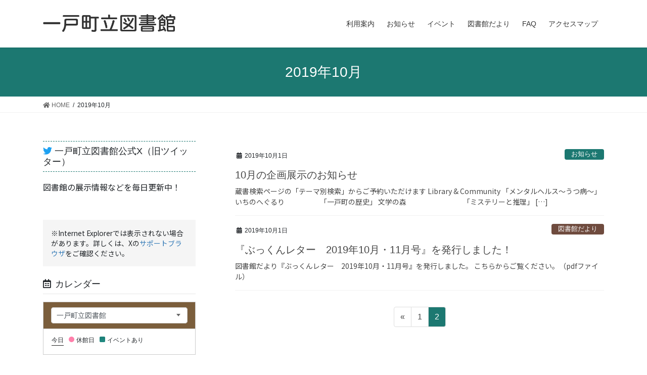

--- FILE ---
content_type: text/html; charset=UTF-8
request_url: http://ichinohe-lib.sakura.ne.jp/2019/10/page/2/
body_size: 170427
content:
<!DOCTYPE html>
<html lang="ja">
<head>
<meta charset="utf-8">
<meta http-equiv="X-UA-Compatible" content="IE=edge">
<meta name="viewport" content="width=device-width, initial-scale=1">
<title>2019年10月 &#8211; ページ 2 &#8211; 一戸町立図書館</title>
            <script type="text/javascript" id="wpuf-language-script">
                var error_str_obj = {
                    'required' : 'is required',
                    'mismatch' : '一致しない',
                    'validation' : 'is not valid'
                }
            </script>
            <meta name='robots' content='max-image-preview:large' />
<link rel="alternate" type="application/rss+xml" title="一戸町立図書館 &raquo; フィード" href="http://ichinohe-lib.sakura.ne.jp/feed/" />
<link rel="alternate" type="application/rss+xml" title="一戸町立図書館 &raquo; コメントフィード" href="http://ichinohe-lib.sakura.ne.jp/comments/feed/" />
<script type="text/javascript">
window._wpemojiSettings = {"baseUrl":"https:\/\/s.w.org\/images\/core\/emoji\/14.0.0\/72x72\/","ext":".png","svgUrl":"https:\/\/s.w.org\/images\/core\/emoji\/14.0.0\/svg\/","svgExt":".svg","source":{"concatemoji":"http:\/\/ichinohe-lib.sakura.ne.jp\/wordpress\/wp-includes\/js\/wp-emoji-release.min.js?ver=6.3.7"}};
/*! This file is auto-generated */
!function(i,n){var o,s,e;function c(e){try{var t={supportTests:e,timestamp:(new Date).valueOf()};sessionStorage.setItem(o,JSON.stringify(t))}catch(e){}}function p(e,t,n){e.clearRect(0,0,e.canvas.width,e.canvas.height),e.fillText(t,0,0);var t=new Uint32Array(e.getImageData(0,0,e.canvas.width,e.canvas.height).data),r=(e.clearRect(0,0,e.canvas.width,e.canvas.height),e.fillText(n,0,0),new Uint32Array(e.getImageData(0,0,e.canvas.width,e.canvas.height).data));return t.every(function(e,t){return e===r[t]})}function u(e,t,n){switch(t){case"flag":return n(e,"\ud83c\udff3\ufe0f\u200d\u26a7\ufe0f","\ud83c\udff3\ufe0f\u200b\u26a7\ufe0f")?!1:!n(e,"\ud83c\uddfa\ud83c\uddf3","\ud83c\uddfa\u200b\ud83c\uddf3")&&!n(e,"\ud83c\udff4\udb40\udc67\udb40\udc62\udb40\udc65\udb40\udc6e\udb40\udc67\udb40\udc7f","\ud83c\udff4\u200b\udb40\udc67\u200b\udb40\udc62\u200b\udb40\udc65\u200b\udb40\udc6e\u200b\udb40\udc67\u200b\udb40\udc7f");case"emoji":return!n(e,"\ud83e\udef1\ud83c\udffb\u200d\ud83e\udef2\ud83c\udfff","\ud83e\udef1\ud83c\udffb\u200b\ud83e\udef2\ud83c\udfff")}return!1}function f(e,t,n){var r="undefined"!=typeof WorkerGlobalScope&&self instanceof WorkerGlobalScope?new OffscreenCanvas(300,150):i.createElement("canvas"),a=r.getContext("2d",{willReadFrequently:!0}),o=(a.textBaseline="top",a.font="600 32px Arial",{});return e.forEach(function(e){o[e]=t(a,e,n)}),o}function t(e){var t=i.createElement("script");t.src=e,t.defer=!0,i.head.appendChild(t)}"undefined"!=typeof Promise&&(o="wpEmojiSettingsSupports",s=["flag","emoji"],n.supports={everything:!0,everythingExceptFlag:!0},e=new Promise(function(e){i.addEventListener("DOMContentLoaded",e,{once:!0})}),new Promise(function(t){var n=function(){try{var e=JSON.parse(sessionStorage.getItem(o));if("object"==typeof e&&"number"==typeof e.timestamp&&(new Date).valueOf()<e.timestamp+604800&&"object"==typeof e.supportTests)return e.supportTests}catch(e){}return null}();if(!n){if("undefined"!=typeof Worker&&"undefined"!=typeof OffscreenCanvas&&"undefined"!=typeof URL&&URL.createObjectURL&&"undefined"!=typeof Blob)try{var e="postMessage("+f.toString()+"("+[JSON.stringify(s),u.toString(),p.toString()].join(",")+"));",r=new Blob([e],{type:"text/javascript"}),a=new Worker(URL.createObjectURL(r),{name:"wpTestEmojiSupports"});return void(a.onmessage=function(e){c(n=e.data),a.terminate(),t(n)})}catch(e){}c(n=f(s,u,p))}t(n)}).then(function(e){for(var t in e)n.supports[t]=e[t],n.supports.everything=n.supports.everything&&n.supports[t],"flag"!==t&&(n.supports.everythingExceptFlag=n.supports.everythingExceptFlag&&n.supports[t]);n.supports.everythingExceptFlag=n.supports.everythingExceptFlag&&!n.supports.flag,n.DOMReady=!1,n.readyCallback=function(){n.DOMReady=!0}}).then(function(){return e}).then(function(){var e;n.supports.everything||(n.readyCallback(),(e=n.source||{}).concatemoji?t(e.concatemoji):e.wpemoji&&e.twemoji&&(t(e.twemoji),t(e.wpemoji)))}))}((window,document),window._wpemojiSettings);
</script>
<style type="text/css">
img.wp-smiley,
img.emoji {
	display: inline !important;
	border: none !important;
	box-shadow: none !important;
	height: 1em !important;
	width: 1em !important;
	margin: 0 0.07em !important;
	vertical-align: -0.1em !important;
	background: none !important;
	padding: 0 !important;
}
</style>
	<link rel='stylesheet' id='sbi_styles-css' href='http://ichinohe-lib.sakura.ne.jp/wordpress/wp-content/plugins/instagram-feed/css/sbi-styles.min.css?ver=6.1.5' type='text/css' media='all' />
<link rel='stylesheet' id='vkExUnit_common_style-css' href='http://ichinohe-lib.sakura.ne.jp/wordpress/wp-content/plugins/vk-all-in-one-expansion-unit/assets/css/vkExUnit_style.css?ver=9.61.6.0' type='text/css' media='all' />
<style id='vkExUnit_common_style-inline-css' type='text/css'>
.tagcloud a:before { font-family: "Font Awesome 5 Free";content: "\f02b";font-weight: bold; }
:root {--ver_page_top_button_url:url(http://ichinohe-lib.sakura.ne.jp/wordpress/wp-content/plugins/vk-all-in-one-expansion-unit/assets/images/to-top-btn-icon.svg);}@font-face {font-weight: normal;font-style: normal;font-family: "vk_sns";src: url("http://ichinohe-lib.sakura.ne.jp/wordpress/wp-content/plugins/vk-all-in-one-expansion-unit/inc/sns/icons/fonts/vk_sns.eot?-bq20cj");src: url("http://ichinohe-lib.sakura.ne.jp/wordpress/wp-content/plugins/vk-all-in-one-expansion-unit/inc/sns/icons/fonts/vk_sns.eot?#iefix-bq20cj") format("embedded-opentype"),url("http://ichinohe-lib.sakura.ne.jp/wordpress/wp-content/plugins/vk-all-in-one-expansion-unit/inc/sns/icons/fonts/vk_sns.woff?-bq20cj") format("woff"),url("http://ichinohe-lib.sakura.ne.jp/wordpress/wp-content/plugins/vk-all-in-one-expansion-unit/inc/sns/icons/fonts/vk_sns.ttf?-bq20cj") format("truetype"),url("http://ichinohe-lib.sakura.ne.jp/wordpress/wp-content/plugins/vk-all-in-one-expansion-unit/inc/sns/icons/fonts/vk_sns.svg?-bq20cj#vk_sns") format("svg");}
</style>
<link rel='stylesheet' id='wp-block-library-css' href='http://ichinohe-lib.sakura.ne.jp/wordpress/wp-includes/css/dist/block-library/style.min.css?ver=6.3.7' type='text/css' media='all' />
<style id='classic-theme-styles-inline-css' type='text/css'>
/*! This file is auto-generated */
.wp-block-button__link{color:#fff;background-color:#32373c;border-radius:9999px;box-shadow:none;text-decoration:none;padding:calc(.667em + 2px) calc(1.333em + 2px);font-size:1.125em}.wp-block-file__button{background:#32373c;color:#fff;text-decoration:none}
</style>
<style id='global-styles-inline-css' type='text/css'>
body{--wp--preset--color--black: #000000;--wp--preset--color--cyan-bluish-gray: #abb8c3;--wp--preset--color--white: #ffffff;--wp--preset--color--pale-pink: #f78da7;--wp--preset--color--vivid-red: #cf2e2e;--wp--preset--color--luminous-vivid-orange: #ff6900;--wp--preset--color--luminous-vivid-amber: #fcb900;--wp--preset--color--light-green-cyan: #7bdcb5;--wp--preset--color--vivid-green-cyan: #00d084;--wp--preset--color--pale-cyan-blue: #8ed1fc;--wp--preset--color--vivid-cyan-blue: #0693e3;--wp--preset--color--vivid-purple: #9b51e0;--wp--preset--gradient--vivid-cyan-blue-to-vivid-purple: linear-gradient(135deg,rgba(6,147,227,1) 0%,rgb(155,81,224) 100%);--wp--preset--gradient--light-green-cyan-to-vivid-green-cyan: linear-gradient(135deg,rgb(122,220,180) 0%,rgb(0,208,130) 100%);--wp--preset--gradient--luminous-vivid-amber-to-luminous-vivid-orange: linear-gradient(135deg,rgba(252,185,0,1) 0%,rgba(255,105,0,1) 100%);--wp--preset--gradient--luminous-vivid-orange-to-vivid-red: linear-gradient(135deg,rgba(255,105,0,1) 0%,rgb(207,46,46) 100%);--wp--preset--gradient--very-light-gray-to-cyan-bluish-gray: linear-gradient(135deg,rgb(238,238,238) 0%,rgb(169,184,195) 100%);--wp--preset--gradient--cool-to-warm-spectrum: linear-gradient(135deg,rgb(74,234,220) 0%,rgb(151,120,209) 20%,rgb(207,42,186) 40%,rgb(238,44,130) 60%,rgb(251,105,98) 80%,rgb(254,248,76) 100%);--wp--preset--gradient--blush-light-purple: linear-gradient(135deg,rgb(255,206,236) 0%,rgb(152,150,240) 100%);--wp--preset--gradient--blush-bordeaux: linear-gradient(135deg,rgb(254,205,165) 0%,rgb(254,45,45) 50%,rgb(107,0,62) 100%);--wp--preset--gradient--luminous-dusk: linear-gradient(135deg,rgb(255,203,112) 0%,rgb(199,81,192) 50%,rgb(65,88,208) 100%);--wp--preset--gradient--pale-ocean: linear-gradient(135deg,rgb(255,245,203) 0%,rgb(182,227,212) 50%,rgb(51,167,181) 100%);--wp--preset--gradient--electric-grass: linear-gradient(135deg,rgb(202,248,128) 0%,rgb(113,206,126) 100%);--wp--preset--gradient--midnight: linear-gradient(135deg,rgb(2,3,129) 0%,rgb(40,116,252) 100%);--wp--preset--font-size--small: 13px;--wp--preset--font-size--medium: 20px;--wp--preset--font-size--large: 36px;--wp--preset--font-size--x-large: 42px;--wp--preset--spacing--20: 0.44rem;--wp--preset--spacing--30: 0.67rem;--wp--preset--spacing--40: 1rem;--wp--preset--spacing--50: 1.5rem;--wp--preset--spacing--60: 2.25rem;--wp--preset--spacing--70: 3.38rem;--wp--preset--spacing--80: 5.06rem;--wp--preset--shadow--natural: 6px 6px 9px rgba(0, 0, 0, 0.2);--wp--preset--shadow--deep: 12px 12px 50px rgba(0, 0, 0, 0.4);--wp--preset--shadow--sharp: 6px 6px 0px rgba(0, 0, 0, 0.2);--wp--preset--shadow--outlined: 6px 6px 0px -3px rgba(255, 255, 255, 1), 6px 6px rgba(0, 0, 0, 1);--wp--preset--shadow--crisp: 6px 6px 0px rgba(0, 0, 0, 1);}:where(.is-layout-flex){gap: 0.5em;}:where(.is-layout-grid){gap: 0.5em;}body .is-layout-flow > .alignleft{float: left;margin-inline-start: 0;margin-inline-end: 2em;}body .is-layout-flow > .alignright{float: right;margin-inline-start: 2em;margin-inline-end: 0;}body .is-layout-flow > .aligncenter{margin-left: auto !important;margin-right: auto !important;}body .is-layout-constrained > .alignleft{float: left;margin-inline-start: 0;margin-inline-end: 2em;}body .is-layout-constrained > .alignright{float: right;margin-inline-start: 2em;margin-inline-end: 0;}body .is-layout-constrained > .aligncenter{margin-left: auto !important;margin-right: auto !important;}body .is-layout-constrained > :where(:not(.alignleft):not(.alignright):not(.alignfull)){max-width: var(--wp--style--global--content-size);margin-left: auto !important;margin-right: auto !important;}body .is-layout-constrained > .alignwide{max-width: var(--wp--style--global--wide-size);}body .is-layout-flex{display: flex;}body .is-layout-flex{flex-wrap: wrap;align-items: center;}body .is-layout-flex > *{margin: 0;}body .is-layout-grid{display: grid;}body .is-layout-grid > *{margin: 0;}:where(.wp-block-columns.is-layout-flex){gap: 2em;}:where(.wp-block-columns.is-layout-grid){gap: 2em;}:where(.wp-block-post-template.is-layout-flex){gap: 1.25em;}:where(.wp-block-post-template.is-layout-grid){gap: 1.25em;}.has-black-color{color: var(--wp--preset--color--black) !important;}.has-cyan-bluish-gray-color{color: var(--wp--preset--color--cyan-bluish-gray) !important;}.has-white-color{color: var(--wp--preset--color--white) !important;}.has-pale-pink-color{color: var(--wp--preset--color--pale-pink) !important;}.has-vivid-red-color{color: var(--wp--preset--color--vivid-red) !important;}.has-luminous-vivid-orange-color{color: var(--wp--preset--color--luminous-vivid-orange) !important;}.has-luminous-vivid-amber-color{color: var(--wp--preset--color--luminous-vivid-amber) !important;}.has-light-green-cyan-color{color: var(--wp--preset--color--light-green-cyan) !important;}.has-vivid-green-cyan-color{color: var(--wp--preset--color--vivid-green-cyan) !important;}.has-pale-cyan-blue-color{color: var(--wp--preset--color--pale-cyan-blue) !important;}.has-vivid-cyan-blue-color{color: var(--wp--preset--color--vivid-cyan-blue) !important;}.has-vivid-purple-color{color: var(--wp--preset--color--vivid-purple) !important;}.has-black-background-color{background-color: var(--wp--preset--color--black) !important;}.has-cyan-bluish-gray-background-color{background-color: var(--wp--preset--color--cyan-bluish-gray) !important;}.has-white-background-color{background-color: var(--wp--preset--color--white) !important;}.has-pale-pink-background-color{background-color: var(--wp--preset--color--pale-pink) !important;}.has-vivid-red-background-color{background-color: var(--wp--preset--color--vivid-red) !important;}.has-luminous-vivid-orange-background-color{background-color: var(--wp--preset--color--luminous-vivid-orange) !important;}.has-luminous-vivid-amber-background-color{background-color: var(--wp--preset--color--luminous-vivid-amber) !important;}.has-light-green-cyan-background-color{background-color: var(--wp--preset--color--light-green-cyan) !important;}.has-vivid-green-cyan-background-color{background-color: var(--wp--preset--color--vivid-green-cyan) !important;}.has-pale-cyan-blue-background-color{background-color: var(--wp--preset--color--pale-cyan-blue) !important;}.has-vivid-cyan-blue-background-color{background-color: var(--wp--preset--color--vivid-cyan-blue) !important;}.has-vivid-purple-background-color{background-color: var(--wp--preset--color--vivid-purple) !important;}.has-black-border-color{border-color: var(--wp--preset--color--black) !important;}.has-cyan-bluish-gray-border-color{border-color: var(--wp--preset--color--cyan-bluish-gray) !important;}.has-white-border-color{border-color: var(--wp--preset--color--white) !important;}.has-pale-pink-border-color{border-color: var(--wp--preset--color--pale-pink) !important;}.has-vivid-red-border-color{border-color: var(--wp--preset--color--vivid-red) !important;}.has-luminous-vivid-orange-border-color{border-color: var(--wp--preset--color--luminous-vivid-orange) !important;}.has-luminous-vivid-amber-border-color{border-color: var(--wp--preset--color--luminous-vivid-amber) !important;}.has-light-green-cyan-border-color{border-color: var(--wp--preset--color--light-green-cyan) !important;}.has-vivid-green-cyan-border-color{border-color: var(--wp--preset--color--vivid-green-cyan) !important;}.has-pale-cyan-blue-border-color{border-color: var(--wp--preset--color--pale-cyan-blue) !important;}.has-vivid-cyan-blue-border-color{border-color: var(--wp--preset--color--vivid-cyan-blue) !important;}.has-vivid-purple-border-color{border-color: var(--wp--preset--color--vivid-purple) !important;}.has-vivid-cyan-blue-to-vivid-purple-gradient-background{background: var(--wp--preset--gradient--vivid-cyan-blue-to-vivid-purple) !important;}.has-light-green-cyan-to-vivid-green-cyan-gradient-background{background: var(--wp--preset--gradient--light-green-cyan-to-vivid-green-cyan) !important;}.has-luminous-vivid-amber-to-luminous-vivid-orange-gradient-background{background: var(--wp--preset--gradient--luminous-vivid-amber-to-luminous-vivid-orange) !important;}.has-luminous-vivid-orange-to-vivid-red-gradient-background{background: var(--wp--preset--gradient--luminous-vivid-orange-to-vivid-red) !important;}.has-very-light-gray-to-cyan-bluish-gray-gradient-background{background: var(--wp--preset--gradient--very-light-gray-to-cyan-bluish-gray) !important;}.has-cool-to-warm-spectrum-gradient-background{background: var(--wp--preset--gradient--cool-to-warm-spectrum) !important;}.has-blush-light-purple-gradient-background{background: var(--wp--preset--gradient--blush-light-purple) !important;}.has-blush-bordeaux-gradient-background{background: var(--wp--preset--gradient--blush-bordeaux) !important;}.has-luminous-dusk-gradient-background{background: var(--wp--preset--gradient--luminous-dusk) !important;}.has-pale-ocean-gradient-background{background: var(--wp--preset--gradient--pale-ocean) !important;}.has-electric-grass-gradient-background{background: var(--wp--preset--gradient--electric-grass) !important;}.has-midnight-gradient-background{background: var(--wp--preset--gradient--midnight) !important;}.has-small-font-size{font-size: var(--wp--preset--font-size--small) !important;}.has-medium-font-size{font-size: var(--wp--preset--font-size--medium) !important;}.has-large-font-size{font-size: var(--wp--preset--font-size--large) !important;}.has-x-large-font-size{font-size: var(--wp--preset--font-size--x-large) !important;}
.wp-block-navigation a:where(:not(.wp-element-button)){color: inherit;}
:where(.wp-block-post-template.is-layout-flex){gap: 1.25em;}:where(.wp-block-post-template.is-layout-grid){gap: 1.25em;}
:where(.wp-block-columns.is-layout-flex){gap: 2em;}:where(.wp-block-columns.is-layout-grid){gap: 2em;}
.wp-block-pullquote{font-size: 1.5em;line-height: 1.6;}
</style>
<link rel='stylesheet' id='contact-form-7-css' href='http://ichinohe-lib.sakura.ne.jp/wordpress/wp-content/plugins/contact-form-7/includes/css/styles.css?ver=5.4.1' type='text/css' media='all' />
<link rel='stylesheet' id='wpdm-font-awesome-css' href='http://ichinohe-lib.sakura.ne.jp/wordpress/wp-content/plugins/download-manager/assets/fontawesome/css/all.min.css?ver=6.3.7' type='text/css' media='all' />
<link rel='stylesheet' id='wpdm-front-bootstrap-css' href='http://ichinohe-lib.sakura.ne.jp/wordpress/wp-content/plugins/download-manager/assets/bootstrap/css/bootstrap.min.css?ver=6.3.7' type='text/css' media='all' />
<link rel='stylesheet' id='wpdm-front-css' href='http://ichinohe-lib.sakura.ne.jp/wordpress/wp-content/plugins/download-manager/assets/css/front.css?ver=6.3.7' type='text/css' media='all' />
<link rel='stylesheet' id='foobox-free-min-css' href='http://ichinohe-lib.sakura.ne.jp/wordpress/wp-content/plugins/foobox-image-lightbox/free/css/foobox.free.min.css?ver=2.7.16' type='text/css' media='all' />
<link rel='stylesheet' id='vk-components-style-css' href='http://ichinohe-lib.sakura.ne.jp/wordpress/wp-content/plugins/vk-blocks/inc/vk-blocks//build/vk-components.css?ver=6.3.7' type='text/css' media='all' />
<link rel='stylesheet' id='vk-swiper-style-css' href='http://ichinohe-lib.sakura.ne.jp/wordpress/wp-content/plugins/vk-blocks/inc/vk-swiper/package/assets/css/swiper.min.css?ver=5.4.5' type='text/css' media='all' />
<link rel='stylesheet' id='vkblocks-bootstrap-css' href='http://ichinohe-lib.sakura.ne.jp/wordpress/wp-content/plugins/vk-blocks/inc/vk-blocks//build/bootstrap_vk_using.css?ver=4.3.1' type='text/css' media='all' />
<link rel='stylesheet' id='wp-show-posts-css' href='http://ichinohe-lib.sakura.ne.jp/wordpress/wp-content/plugins/wp-show-posts/css/wp-show-posts-min.css?ver=1.1.3' type='text/css' media='all' />
<link rel='stylesheet' id='bootstrap-4-style-css' href='http://ichinohe-lib.sakura.ne.jp/wordpress/wp-content/themes/ichinohe-lib/_g2/library/bootstrap-4/css/bootstrap.min.css?ver=4.5.0' type='text/css' media='all' />
<link rel='stylesheet' id='lightning-common-style-css' href='http://ichinohe-lib.sakura.ne.jp/wordpress/wp-content/themes/ichinohe-lib/_g2/assets/css/common.css?ver=14.3.3' type='text/css' media='all' />
<style id='lightning-common-style-inline-css' type='text/css'>
/* vk-mobile-nav */:root {--vk-mobile-nav-menu-btn-bg-src: url("http://ichinohe-lib.sakura.ne.jp/wordpress/wp-content/themes/ichinohe-lib/_g2/inc/vk-mobile-nav/package//images/vk-menu-btn-black.svg");--vk-mobile-nav-menu-btn-close-bg-src: url("http://ichinohe-lib.sakura.ne.jp/wordpress/wp-content/themes/ichinohe-lib/_g2/inc/vk-mobile-nav/package//images/vk-menu-close-black.svg");--vk-menu-acc-icon-open-black-bg-src: url("http://ichinohe-lib.sakura.ne.jp/wordpress/wp-content/themes/ichinohe-lib/_g2/inc/vk-mobile-nav/package//images/vk-menu-acc-icon-open-black.svg");--vk-menu-acc-icon-open-white-bg-src: url("http://ichinohe-lib.sakura.ne.jp/wordpress/wp-content/themes/ichinohe-lib/_g2/inc/vk-mobile-nav/package//images/vk-menu-acc-icon-open-white.svg");--vk-menu-acc-icon-close-black-bg-src: url("http://ichinohe-lib.sakura.ne.jp/wordpress/wp-content/themes/ichinohe-lib/_g2/inc/vk-mobile-nav/package//images/vk-menu-close-black.svg");--vk-menu-acc-icon-close-white-bg-src: url("http://ichinohe-lib.sakura.ne.jp/wordpress/wp-content/themes/ichinohe-lib/_g2/inc/vk-mobile-nav/package//images/vk-menu-close-white.svg");}
</style>
<link rel='stylesheet' id='lightning-design-style-css' href='http://ichinohe-lib.sakura.ne.jp/wordpress/wp-content/themes/ichinohe-lib/_g2/design-skin/origin2/css/style.css?ver=14.3.3' type='text/css' media='all' />
<style id='lightning-design-style-inline-css' type='text/css'>
:root {--color-key:#1c7871;--color-key-dark:#17635c;}
/* ltg common custom */:root {--vk-menu-acc-btn-border-color:#333;--vk-color-primary:#1c7871;--vk-color-primary-dark:#17635c;--color-key:#1c7871;--color-key-dark:#17635c;}.veu_color_txt_key { color:#17635c ; }.veu_color_bg_key { background-color:#17635c ; }.veu_color_border_key { border-color:#17635c ; }.btn-default { border-color:#1c7871;color:#1c7871;}.btn-default:focus,.btn-default:hover { border-color:#1c7871;background-color: #1c7871; }.wp-block-search__button,.btn-primary { background-color:#1c7871;border-color:#17635c; }.wp-block-search__button:focus,.wp-block-search__button:hover,.btn-primary:not(:disabled):not(.disabled):active,.btn-primary:focus,.btn-primary:hover { background-color:#17635c;border-color:#1c7871; }.btn-outline-primary { color : #1c7871 ; border-color:#1c7871; }.btn-outline-primary:not(:disabled):not(.disabled):active,.btn-outline-primary:focus,.btn-outline-primary:hover { color : #fff; background-color:#1c7871;border-color:#17635c; }a { color:#337ab7; }
.media .media-body .media-heading a:hover { color:#1c7871; }@media (min-width: 768px){.gMenu > li:before,.gMenu > li.menu-item-has-children::after { border-bottom-color:#17635c }.gMenu li li { background-color:#17635c }.gMenu li li a:hover { background-color:#1c7871; }} /* @media (min-width: 768px) */.page-header { background-color:#1c7871; }h2,.mainSection-title { border-top-color:#1c7871; }h3:after,.subSection-title:after { border-bottom-color:#1c7871; }ul.page-numbers li span.page-numbers.current,.page-link dl .post-page-numbers.current { background-color:#1c7871; }.pager li > a { border-color:#1c7871;color:#1c7871;}.pager li > a:hover { background-color:#1c7871;color:#fff;}.siteFooter { border-top-color:#1c7871; }dt { border-left-color:#1c7871; }:root {--g_nav_main_acc_icon_open_url:url(http://ichinohe-lib.sakura.ne.jp/wordpress/wp-content/themes/ichinohe-lib/_g2/inc/vk-mobile-nav/package/images/vk-menu-acc-icon-open-black.svg);--g_nav_main_acc_icon_close_url: url(http://ichinohe-lib.sakura.ne.jp/wordpress/wp-content/themes/ichinohe-lib/_g2/inc/vk-mobile-nav/package/images/vk-menu-close-black.svg);--g_nav_sub_acc_icon_open_url: url(http://ichinohe-lib.sakura.ne.jp/wordpress/wp-content/themes/ichinohe-lib/_g2/inc/vk-mobile-nav/package/images/vk-menu-acc-icon-open-white.svg);--g_nav_sub_acc_icon_close_url: url(http://ichinohe-lib.sakura.ne.jp/wordpress/wp-content/themes/ichinohe-lib/_g2/inc/vk-mobile-nav/package/images/vk-menu-close-white.svg);}
</style>
<link rel='stylesheet' id='vk-font-awesome-css' href='http://ichinohe-lib.sakura.ne.jp/wordpress/wp-content/plugins/vk-blocks/inc/font-awesome/package/versions/5/css/all.min.css?ver=5.15.1' type='text/css' media='all' />
<link rel='stylesheet' id='vk-blocks-build-css-css' href='http://ichinohe-lib.sakura.ne.jp/wordpress/wp-content/plugins/vk-blocks/inc/vk-blocks/build/block-build.css?ver=1.5.0' type='text/css' media='all' />
<style id='vk-blocks-build-css-inline-css' type='text/css'>
:root {--vk_flow-arrow: url(http://ichinohe-lib.sakura.ne.jp/wordpress/wp-content/plugins/vk-blocks/inc/vk-blocks/images/arrow_bottom.svg);--vk_image-mask-wave01: url(http://ichinohe-lib.sakura.ne.jp/wordpress/wp-content/plugins/vk-blocks/inc/vk-blocks/images/wave01.svg);--vk_image-mask-wave02: url(http://ichinohe-lib.sakura.ne.jp/wordpress/wp-content/plugins/vk-blocks/inc/vk-blocks/images/wave02.svg);--vk_image-mask-wave03: url(http://ichinohe-lib.sakura.ne.jp/wordpress/wp-content/plugins/vk-blocks/inc/vk-blocks/images/wave03.svg);--vk_image-mask-wave04: url(http://ichinohe-lib.sakura.ne.jp/wordpress/wp-content/plugins/vk-blocks/inc/vk-blocks/images/wave04.svg);}

	:root {

		--vk-balloon-border-width:1px;

		--vk-balloon-speech-offset:-12px;
	}
	
</style>
<link rel='stylesheet' id='lightning-theme-style-css' href='http://ichinohe-lib.sakura.ne.jp/wordpress/wp-content/themes/ichinohe-lib_child/style.css?ver=14.3.3' type='text/css' media='all' />
<link rel='stylesheet' id='slb_core-css' href='http://ichinohe-lib.sakura.ne.jp/wordpress/wp-content/plugins/simple-lightbox/client/css/app.css?ver=2.8.1' type='text/css' media='all' />
<link rel='stylesheet' id='wpuf-css-css' href='http://ichinohe-lib.sakura.ne.jp/wordpress/wp-content/plugins/wp-user-frontend/assets/css/frontend-forms.css?ver=6.3.7' type='text/css' media='all' />
<link rel='stylesheet' id='jquery-ui-css' href='http://ichinohe-lib.sakura.ne.jp/wordpress/wp-content/plugins/wp-user-frontend/assets/css/jquery-ui-1.9.1.custom.css?ver=6.3.7' type='text/css' media='all' />
<link rel='stylesheet' id='wpuf-sweetalert2-css' href='http://ichinohe-lib.sakura.ne.jp/wordpress/wp-content/plugins/wp-user-frontend/assets/vendor/sweetalert2/dist/sweetalert2.css?ver=3.5.17' type='text/css' media='all' />
<script type='text/javascript' src='http://ichinohe-lib.sakura.ne.jp/wordpress/wp-includes/js/dist/vendor/wp-polyfill-inert.min.js?ver=3.1.2' id='wp-polyfill-inert-js'></script>
<script type='text/javascript' src='http://ichinohe-lib.sakura.ne.jp/wordpress/wp-includes/js/dist/vendor/regenerator-runtime.min.js?ver=0.13.11' id='regenerator-runtime-js'></script>
<script type='text/javascript' src='http://ichinohe-lib.sakura.ne.jp/wordpress/wp-includes/js/dist/vendor/wp-polyfill.min.js?ver=3.15.0' id='wp-polyfill-js'></script>
<script type='text/javascript' src='http://ichinohe-lib.sakura.ne.jp/wordpress/wp-includes/js/jquery/jquery.min.js?ver=3.7.0' id='jquery-core-js'></script>
<script type='text/javascript' src='http://ichinohe-lib.sakura.ne.jp/wordpress/wp-includes/js/jquery/jquery-migrate.min.js?ver=3.4.1' id='jquery-migrate-js'></script>
<script type='text/javascript' src='http://ichinohe-lib.sakura.ne.jp/wordpress/wp-content/plugins/download-manager/assets/bootstrap/js/bootstrap.bundle.min.js?ver=6.3.7' id='wpdm-front-bootstrap-js'></script>
<script type='text/javascript' id='frontjs-js-extra'>
/* <![CDATA[ */
var wpdm_url = {"home":"http:\/\/ichinohe-lib.sakura.ne.jp\/","site":"http:\/\/ichinohe-lib.sakura.ne.jp\/wordpress\/","ajax":"http:\/\/ichinohe-lib.sakura.ne.jp\/wordpress\/wp-admin\/admin-ajax.php"};
var wpdm_asset = {"spinner":"<i class=\"fas fa-sun fa-spin\"><\/i>"};
/* ]]> */
</script>
<script type='text/javascript' src='http://ichinohe-lib.sakura.ne.jp/wordpress/wp-content/plugins/download-manager/assets/js/front.js?ver=3.1.28' id='frontjs-js'></script>
<script type='text/javascript' src='http://ichinohe-lib.sakura.ne.jp/wordpress/wp-content/plugins/download-manager/assets/js/chosen.jquery.min.js?ver=6.3.7' id='jquery-choosen-js'></script>
<script type='text/javascript' id='wpuf-ajax-script-js-extra'>
/* <![CDATA[ */
var ajax_object = {"ajaxurl":"http:\/\/ichinohe-lib.sakura.ne.jp\/wordpress\/wp-admin\/admin-ajax.php","fill_notice":"Some Required Fields are not filled!"};
/* ]]> */
</script>
<script type='text/javascript' src='http://ichinohe-lib.sakura.ne.jp/wordpress/wp-content/plugins/wp-user-frontend/assets/js/billing-address.js?ver=6.3.7' id='wpuf-ajax-script-js'></script>
<script type='text/javascript' src='http://ichinohe-lib.sakura.ne.jp/wordpress/wp-content/themes/ichinohe-lib_child/js/libraryHours.js' id='jquery-webopac-calendar-js'></script>
<script type='text/javascript' src='http://ichinohe-lib.sakura.ne.jp/wordpress/wp-content/themes/ichinohe-lib_child/js/simple-search.js' id='jquery-simple-search-js'></script>
<script id="foobox-free-min-js-before" type="text/javascript">
/* Run FooBox FREE (v2.7.16) */
var FOOBOX = window.FOOBOX = {
	ready: true,
	disableOthers: false,
	o: {wordpress: { enabled: true }, countMessage:'image %index of %total', excludes:'.fbx-link,.nofoobox,.nolightbox,a[href*="pinterest.com/pin/create/button/"]', affiliate : { enabled: false }},
	selectors: [
		".foogallery-container.foogallery-lightbox-foobox", ".foogallery-container.foogallery-lightbox-foobox-free", ".gallery", ".wp-block-gallery", ".wp-caption", ".wp-block-image", "a:has(img[class*=wp-image-])", ".post a:has(img[class*=wp-image-])", ".foobox"
	],
	pre: function( $ ){
		// Custom JavaScript (Pre)
		
	},
	post: function( $ ){
		// Custom JavaScript (Post)
		
		// Custom Captions Code
		
	},
	custom: function( $ ){
		// Custom Extra JS
		
	}
};
</script>
<script type='text/javascript' src='http://ichinohe-lib.sakura.ne.jp/wordpress/wp-content/plugins/foobox-image-lightbox/free/js/foobox.free.min.js?ver=2.7.16' id='foobox-free-min-js'></script>
<script type='text/javascript' src='http://ichinohe-lib.sakura.ne.jp/wordpress/wp-includes/js/jquery/ui/core.min.js?ver=1.13.2' id='jquery-ui-core-js'></script>
<script type='text/javascript' src='http://ichinohe-lib.sakura.ne.jp/wordpress/wp-includes/js/dist/dom-ready.min.js?ver=392bdd43726760d1f3ca' id='wp-dom-ready-js'></script>
<script type='text/javascript' src='http://ichinohe-lib.sakura.ne.jp/wordpress/wp-includes/js/dist/hooks.min.js?ver=c6aec9a8d4e5a5d543a1' id='wp-hooks-js'></script>
<script type='text/javascript' src='http://ichinohe-lib.sakura.ne.jp/wordpress/wp-includes/js/dist/i18n.min.js?ver=7701b0c3857f914212ef' id='wp-i18n-js'></script>
<script id="wp-i18n-js-after" type="text/javascript">
wp.i18n.setLocaleData( { 'text direction\u0004ltr': [ 'ltr' ] } );
</script>
<script type='text/javascript' id='wp-a11y-js-translations'>
( function( domain, translations ) {
	var localeData = translations.locale_data[ domain ] || translations.locale_data.messages;
	localeData[""].domain = domain;
	wp.i18n.setLocaleData( localeData, domain );
} )( "default", {"translation-revision-date":"2025-10-03 13:04:34+0000","generator":"GlotPress\/4.0.1","domain":"messages","locale_data":{"messages":{"":{"domain":"messages","plural-forms":"nplurals=1; plural=0;","lang":"ja_JP"},"Notifications":["\u901a\u77e5"]}},"comment":{"reference":"wp-includes\/js\/dist\/a11y.js"}} );
</script>
<script type='text/javascript' src='http://ichinohe-lib.sakura.ne.jp/wordpress/wp-includes/js/dist/a11y.min.js?ver=7032343a947cfccf5608' id='wp-a11y-js'></script>
<script type='text/javascript' src='http://ichinohe-lib.sakura.ne.jp/wordpress/wp-includes/js/jquery/ui/mouse.min.js?ver=1.13.2' id='jquery-ui-mouse-js'></script>
<script type='text/javascript' src='http://ichinohe-lib.sakura.ne.jp/wordpress/wp-includes/js/clipboard.min.js?ver=2.0.11' id='clipboard-js'></script>
<script type='text/javascript' src='http://ichinohe-lib.sakura.ne.jp/wordpress/wp-includes/js/plupload/moxie.min.js?ver=1.3.5' id='moxiejs-js'></script>
<script type='text/javascript' src='http://ichinohe-lib.sakura.ne.jp/wordpress/wp-includes/js/plupload/plupload.min.js?ver=2.1.9' id='plupload-js'></script>
<script type='text/javascript' src='http://ichinohe-lib.sakura.ne.jp/wordpress/wp-includes/js/underscore.min.js?ver=1.13.4' id='underscore-js'></script>
<script type='text/javascript' id='plupload-handlers-js-extra'>
/* <![CDATA[ */
var pluploadL10n = {"queue_limit_exceeded":"\u30ad\u30e5\u30fc\u306b\u5165\u308c\u305f\u30d5\u30a1\u30a4\u30eb\u304c\u591a\u3059\u304e\u307e\u3059\u3002","file_exceeds_size_limit":"%s \u306f\u3001\u3053\u306e\u30b5\u30a4\u30c8\u306e\u30a2\u30c3\u30d7\u30ed\u30fc\u30c9\u30b5\u30a4\u30ba\u4e0a\u9650\u3092\u8d85\u3048\u3066\u3044\u307e\u3059\u3002","zero_byte_file":"\u3053\u306e\u30d5\u30a1\u30a4\u30eb\u306f\u7a7a\u3067\u3059\u3002\u5225\u306e\u30d5\u30a1\u30a4\u30eb\u3092\u304a\u8a66\u3057\u304f\u3060\u3055\u3044\u3002","invalid_filetype":"\u3053\u306e\u30d5\u30a1\u30a4\u30eb\u30bf\u30a4\u30d7\u3092\u30a2\u30c3\u30d7\u30ed\u30fc\u30c9\u3059\u308b\u6a29\u9650\u304c\u3042\u308a\u307e\u305b\u3093\u3002","not_an_image":"\u3053\u306e\u30d5\u30a1\u30a4\u30eb\u306f\u753b\u50cf\u3067\u306f\u3042\u308a\u307e\u305b\u3093\u3002\u5225\u306e\u30d5\u30a1\u30a4\u30eb\u3092\u304a\u8a66\u3057\u304f\u3060\u3055\u3044\u3002","image_memory_exceeded":"\u30e1\u30e2\u30ea\u306e\u8a31\u5bb9\u91cf\u3092\u8d85\u3048\u307e\u3057\u305f\u3002\u5225\u306e\u5c0f\u3055\u3044\u30b5\u30a4\u30ba\u306e\u30d5\u30a1\u30a4\u30eb\u3067\u3082\u3046\u4e00\u5ea6\u304a\u8a66\u3057\u304f\u3060\u3055\u3044\u3002","image_dimensions_exceeded":"\u30d5\u30a1\u30a4\u30eb\u30b5\u30a4\u30ba\u306e\u4e0a\u9650\u3092\u8d85\u3048\u3066\u3044\u308b\u3088\u3046\u3067\u3059\u3002\u5225\u306e\u30d5\u30a1\u30a4\u30eb\u3092\u304a\u8a66\u3057\u304f\u3060\u3055\u3044\u3002","default_error":"\u30a2\u30c3\u30d7\u30ed\u30fc\u30c9\u4e2d\u306b\u30a8\u30e9\u30fc\u304c\u767a\u751f\u3057\u307e\u3057\u305f\u3002\u5f8c\u307b\u3069\u3082\u3046\u4e00\u5ea6\u304a\u8a66\u3057\u304f\u3060\u3055\u3044\u3002","missing_upload_url":"\u8a2d\u5b9a\u306b\u30a8\u30e9\u30fc\u304c\u3042\u308a\u307e\u3057\u305f\u3002\u30b5\u30fc\u30d0\u30fc\u7ba1\u7406\u8005\u306b\u304a\u554f\u3044\u5408\u308f\u305b\u304f\u3060\u3055\u3044\u3002","upload_limit_exceeded":"\u30d5\u30a1\u30a4\u30eb\u306e\u30a2\u30c3\u30d7\u30ed\u30fc\u30c9\u306f1\u3064\u307e\u3067\u3067\u3059\u3002","http_error":"\u30b5\u30fc\u30d0\u30fc\u304b\u3089\u4e88\u671f\u3057\u306a\u3044\u30ec\u30b9\u30dd\u30f3\u30b9\u304c\u3042\u308a\u307e\u3057\u305f\u3002\u30d5\u30a1\u30a4\u30eb\u306f\u6b63\u3057\u304f\u30a2\u30c3\u30d7\u30ed\u30fc\u30c9\u3055\u308c\u3066\u3044\u308b\u304b\u3082\u3057\u308c\u307e\u305b\u3093\u3002\u30e1\u30c7\u30a3\u30a2\u30e9\u30a4\u30d6\u30e9\u30ea\u3082\u3057\u304f\u306f\u30da\u30fc\u30b8\u3092\u30ea\u30ed\u30fc\u30c9\u3057\u3066\u78ba\u8a8d\u3057\u3066\u304f\u3060\u3055\u3044\u3002","http_error_image":"\u30b5\u30fc\u30d0\u30fc\u304c\u753b\u50cf\u3092\u51e6\u7406\u3067\u304d\u307e\u305b\u3093\u3002\u3053\u306e\u30a8\u30e9\u30fc\u306f\u3001\u30b5\u30fc\u30d0\u30fc\u304c\u5fd9\u3057\u3044\u304b\u3001\u30bf\u30b9\u30af\u3092\u5b8c\u4e86\u3059\u308b\u305f\u3081\u306b\u5341\u5206\u306a\u30ea\u30bd\u30fc\u30b9\u304c\u306a\u3044\u5834\u5408\u306b\u767a\u751f\u3057\u307e\u3059\u3002\u5c0f\u3055\u306a\u753b\u50cf\u3092\u30a2\u30c3\u30d7\u30ed\u30fc\u30c9\u3059\u308c\u3070\u89e3\u6c7a\u3059\u308b\u304b\u3082\u3057\u308c\u307e\u305b\u3093\u3002\u63a8\u5968\u3059\u308b\u6700\u5927\u30b5\u30a4\u30ba\u306f2560\u30d4\u30af\u30bb\u30eb\u3067\u3059\u3002","upload_failed":"\u30a2\u30c3\u30d7\u30ed\u30fc\u30c9\u306b\u5931\u6557\u3057\u307e\u3057\u305f\u3002","big_upload_failed":"%1$s\u30d6\u30e9\u30a6\u30b6\u30fc\u30a2\u30c3\u30d7\u30ed\u30fc\u30c0\u30fc%2$s\u3067\u3053\u306e\u30d5\u30a1\u30a4\u30eb\u3092\u30a2\u30c3\u30d7\u30ed\u30fc\u30c9\u3057\u3066\u307f\u3066\u304f\u3060\u3055\u3044\u3002","big_upload_queued":"%s \u306f\u3001\u30d6\u30e9\u30a6\u30b6\u30fc\u4e0a\u304b\u3089\u30de\u30eb\u30c1\u30d5\u30a1\u30a4\u30eb\u30a2\u30c3\u30d7\u30ed\u30fc\u30c0\u30fc\u3092\u4f7f\u3046\u969b\u306e\u30a2\u30c3\u30d7\u30ed\u30fc\u30c9\u30b5\u30a4\u30ba\u4e0a\u9650\u3092\u8d85\u3048\u3066\u3044\u307e\u3059\u3002","io_error":"IO \u30a8\u30e9\u30fc\u3002","security_error":"\u30bb\u30ad\u30e5\u30ea\u30c6\u30a3\u30a8\u30e9\u30fc\u3002","file_cancelled":"\u30d5\u30a1\u30a4\u30eb\u3092\u30ad\u30e3\u30f3\u30bb\u30eb\u3057\u307e\u3057\u305f\u3002","upload_stopped":"\u30a2\u30c3\u30d7\u30ed\u30fc\u30c9\u3092\u4e2d\u6b62\u3057\u307e\u3057\u305f\u3002","dismiss":"\u975e\u8868\u793a","crunching":"\u51e6\u7406\u4e2d\u2026","deleted":"\u30b4\u30df\u7bb1\u3078\u79fb\u52d5\u3057\u307e\u3057\u305f\u3002","error_uploading":"\u201c%s\u201d \u306e\u30a2\u30c3\u30d7\u30ed\u30fc\u30c9\u306b\u5931\u6557\u3057\u307e\u3057\u305f\u3002","unsupported_image":"\u3053\u306e\u753b\u50cf\u306f\u30d6\u30e9\u30a6\u30b6\u30fc\u306b\u306f\u8868\u793a\u3055\u308c\u307e\u305b\u3093\u3002\u6700\u826f\u306e\u7d50\u679c\u3092\u5f97\u308b\u306b\u306f\u3001\u30a2\u30c3\u30d7\u30ed\u30fc\u30c9\u3059\u308b\u524d\u306b JPEG \u306b\u5909\u63db\u3057\u3066\u304f\u3060\u3055\u3044\u3002","noneditable_image":"\u3053\u306e\u753b\u50cf\u306f\u30b5\u30fc\u30d0\u30fc\u3067\u51e6\u7406\u3067\u304d\u307e\u305b\u3093\u3002JPEG \u307e\u305f\u306f PNG \u306b\u5909\u63db\u3057\u3066\u304b\u3089\u30a2\u30c3\u30d7\u30ed\u30fc\u30c9\u3057\u3066\u304f\u3060\u3055\u3044\u3002","file_url_copied":"URL \u3092\u30af\u30ea\u30c3\u30d7\u30dc\u30fc\u30c9\u306b\u30b3\u30d4\u30fc\u3057\u307e\u3057\u305f"};
/* ]]> */
</script>
<script type='text/javascript' src='http://ichinohe-lib.sakura.ne.jp/wordpress/wp-includes/js/plupload/handlers.min.js?ver=6.3.7' id='plupload-handlers-js'></script>
<script type='text/javascript' src='http://ichinohe-lib.sakura.ne.jp/wordpress/wp-includes/js/jquery/ui/sortable.min.js?ver=1.13.2' id='jquery-ui-sortable-js'></script>
<script type='text/javascript' id='wpuf-upload-js-extra'>
/* <![CDATA[ */
var wpuf_frontend_upload = {"confirmMsg":"\u672c\u5f53\u306b\u5b9f\u884c\u3057\u307e\u3059\u304b ?","delete_it":"Yes, delete it","cancel_it":"No, cancel it","nonce":"8981bdb8e0","ajaxurl":"http:\/\/ichinohe-lib.sakura.ne.jp\/wordpress\/wp-admin\/admin-ajax.php","max_filesize":"5M","plupload":{"url":"http:\/\/ichinohe-lib.sakura.ne.jp\/wordpress\/wp-admin\/admin-ajax.php?nonce=ae52d68a68","flash_swf_url":"http:\/\/ichinohe-lib.sakura.ne.jp\/wordpress\/wp-includes\/js\/plupload\/plupload.flash.swf","filters":[{"title":"\u30a2\u30c3\u30d7\u30ed\u30fc\u30c9\u3067\u304d\u308b\u30d5\u30a1\u30a4\u30eb","extensions":"*"}],"multipart":true,"urlstream_upload":true,"warning":"Maximum number of files reached!","size_error":"The file you have uploaded exceeds the file size limit. Please try again.","type_error":"You have uploaded an incorrect file type. Please try again."}};
/* ]]> */
</script>
<script type='text/javascript' src='http://ichinohe-lib.sakura.ne.jp/wordpress/wp-content/plugins/wp-user-frontend/assets/js/upload.js?ver=6.3.7' id='wpuf-upload-js'></script>
<script type='text/javascript' id='wpuf-form-js-extra'>
/* <![CDATA[ */
var wpuf_frontend = {"ajaxurl":"http:\/\/ichinohe-lib.sakura.ne.jp\/wordpress\/wp-admin\/admin-ajax.php","error_message":"\u7d9a\u884c\u3059\u308b\u306b\u306f\u30a8\u30e9\u30fc\u3092\u4fee\u6b63\u3057\u3066\u304f\u3060\u3055\u3044","nonce":"8981bdb8e0","word_limit":"Word limit reached","cancelSubMsg":"Are you sure you want to cancel your current subscription ?","delete_it":"\u306f\u3044","cancel_it":"\u3044\u3044\u3048"};
/* ]]> */
</script>
<script type='text/javascript' src='http://ichinohe-lib.sakura.ne.jp/wordpress/wp-content/plugins/wp-user-frontend/assets/js/frontend-form.min.js?ver=6.3.7' id='wpuf-form-js'></script>
<script type='text/javascript' src='http://ichinohe-lib.sakura.ne.jp/wordpress/wp-content/plugins/wp-user-frontend/assets/vendor/sweetalert2/dist/sweetalert2.js?ver=3.5.17' id='wpuf-sweetalert2-js'></script>
<link rel="https://api.w.org/" href="http://ichinohe-lib.sakura.ne.jp/wp-json/" /><link rel="EditURI" type="application/rsd+xml" title="RSD" href="http://ichinohe-lib.sakura.ne.jp/wordpress/xmlrpc.php?rsd" />
<meta name="generator" content="WordPress 6.3.7" />

        <script>
            var wpdm_site_url = 'http://ichinohe-lib.sakura.ne.jp/wordpress/';
            var wpdm_home_url = 'http://ichinohe-lib.sakura.ne.jp/';
            var ajax_url = 'http://ichinohe-lib.sakura.ne.jp/wordpress/wp-admin/admin-ajax.php';
            var wpdm_ajax_url = 'http://ichinohe-lib.sakura.ne.jp/wordpress/wp-admin/admin-ajax.php';
            var wpdm_ajax_popup = '0';
        </script>
        <style>
            .wpdm-download-link.btn.btn-primary.{
                border-radius: 4px;
            }
        </style>


        <!-- Analytics by WP-Statistics v13.0.8 - https://wp-statistics.com/ -->
        <style>

        </style>
        <style id="lightning-color-custom-for-plugins" type="text/css">/* ltg theme common */.color_key_bg,.color_key_bg_hover:hover{background-color: #1c7871;}.color_key_txt,.color_key_txt_hover:hover{color: #1c7871;}.color_key_border,.color_key_border_hover:hover{border-color: #1c7871;}.color_key_dark_bg,.color_key_dark_bg_hover:hover{background-color: #17635c;}.color_key_dark_txt,.color_key_dark_txt_hover:hover{color: #17635c;}.color_key_dark_border,.color_key_dark_border_hover:hover{border-color: #17635c;}</style><link rel="alternate" type="application/rss+xml" title="RSS" href="http://ichinohe-lib.sakura.ne.jp/rsslatest.xml" /><meta name="generator" content="WordPress Download Manager 3.1.28" />
            <style>
                                @import url('https://fonts.googleapis.com/css?family=Rubik:400,500');
                


                .w3eden .fetfont,
                .w3eden .btn,
                .w3eden .btn.wpdm-front h3.title,
                .w3eden .wpdm-social-lock-box .IN-widget a span:last-child,
                .w3eden #xfilelist .panel-heading,
                .w3eden .wpdm-frontend-tabs a,
                .w3eden .alert:before,
                .w3eden .panel .panel-heading,
                .w3eden .discount-msg,
                .w3eden .panel.dashboard-panel h3,
                .w3eden #wpdm-dashboard-sidebar .list-group-item,
                .w3eden #package-description .wp-switch-editor,
                .w3eden .w3eden.author-dashbboard .nav.nav-tabs li a,
                .w3eden .wpdm_cart thead th,
                .w3eden #csp .list-group-item,
                .w3eden .modal-title {
                    font-family: Rubik, -apple-system, BlinkMacSystemFont, "Segoe UI", Roboto, Helvetica, Arial, sans-serif, "Apple Color Emoji", "Segoe UI Emoji", "Segoe UI Symbol";
                    text-transform: uppercase;
                    font-weight: 500;
                }
                .w3eden #csp .list-group-item{
                    text-transform: unset;
                }
            </style>
                    <style>

            :root{
                --color-primary: #4a8eff;
                --color-primary-rgb: 74, 142, 255;
                --color-primary-hover: #4a8eff;
                --color-primary-active: #4a8eff;
                --color-secondary: #4a8eff;
                --color-secondary-rgb: 74, 142, 255;
                --color-secondary-hover: #4a8eff;
                --color-secondary-active: #4a8eff;
                --color-success: #18ce0f;
                --color-success-rgb: 24, 206, 15;
                --color-success-hover: #4a8eff;
                --color-success-active: #4a8eff;
                --color-info: #2CA8FF;
                --color-info-rgb: 44, 168, 255;
                --color-info-hover: #2CA8FF;
                --color-info-active: #2CA8FF;
                --color-warning: #f29e0f;
                --color-warning-rgb: 242, 158, 15;
                --color-warning-hover: orange;
                --color-warning-active: orange;
                --color-danger: #ff5062;
                --color-danger-rgb: 255, 80, 98;
                --color-danger-hover: #ff5062;
                --color-danger-active: #ff5062;
                --color-green: #30b570;
                --color-blue: #0073ff;
                --color-purple: #8557D3;
                --color-red: #ff5062;
                --color-muted: rgba(69, 89, 122, 0.6);
                --wpdm-font: Rubik, -apple-system, BlinkMacSystemFont, "Segoe UI", Roboto, Helvetica, Arial, sans-serif, "Apple Color Emoji", "Segoe UI Emoji", "Segoe UI Symbol";
            }
            .wpdm-download-link.btn.btn-primary{
                border-radius: 4px;
            }


        </style>
        
</head>
<body class="archive date paged paged-2 date-paged-2 fa_v5_css bootstrap4 device-pc">
<a class="skip-link screen-reader-text" href="#main">コンテンツへスキップ</a>
<a class="skip-link screen-reader-text" href="#vk-mobile-nav">ナビゲーションに移動</a>
<header class="siteHeader">
		<div class="container siteHeadContainer">
		<div class="navbar-header">
						<p class="navbar-brand siteHeader_logo">
			<a href="http://ichinohe-lib.sakura.ne.jp/">
				<span><img src="http://ichinohe-lib.sakura.ne.jp/wordpress/wp-content/uploads/2021/06/ichinohe_lib_logo.png" alt="一戸町立図書館" /></span>
			</a>
			</p>
					</div>

					<div id="gMenu_outer" class="gMenu_outer">
				<nav class="menu-header-nav-container"><ul id="menu-header-nav" class="menu gMenu vk-menu-acc"><li id="menu-item-4513" class="menu-item menu-item-type-post_type menu-item-object-page"><a href="http://ichinohe-lib.sakura.ne.jp/riyo/"><strong class="gMenu_name">利用案内</strong></a></li>
<li id="menu-item-4512" class="menu-item menu-item-type-post_type menu-item-object-page"><a href="http://ichinohe-lib.sakura.ne.jp/information-list/"><strong class="gMenu_name">お知らせ</strong></a></li>
<li id="menu-item-4511" class="menu-item menu-item-type-post_type menu-item-object-page"><a href="http://ichinohe-lib.sakura.ne.jp/events/"><strong class="gMenu_name">イベント</strong></a></li>
<li id="menu-item-4516" class="menu-item menu-item-type-post_type menu-item-object-page"><a href="http://ichinohe-lib.sakura.ne.jp/library-newsletters/"><strong class="gMenu_name">図書館だより</strong></a></li>
<li id="menu-item-4514" class="menu-item menu-item-type-post_type menu-item-object-page"><a href="http://ichinohe-lib.sakura.ne.jp/faq/"><strong class="gMenu_name">FAQ</strong></a></li>
<li id="menu-item-4515" class="menu-item menu-item-type-post_type menu-item-object-page"><a href="http://ichinohe-lib.sakura.ne.jp/access/"><strong class="gMenu_name">アクセスマップ</strong></a></li>
</ul></nav>			</div>
			</div>
	</header>

<div class="section page-header"><div class="container"><div class="row"><div class="col-md-12">
<h1 class="page-header_pageTitle">
2019年10月</h1>
</div></div></div></div><!-- [ /.page-header ] -->


<!-- [ .breadSection ] --><div class="section breadSection"><div class="container"><div class="row"><ol class="breadcrumb" itemtype="http://schema.org/BreadcrumbList"><li id="panHome" itemprop="itemListElement" itemscope itemtype="http://schema.org/ListItem"><a itemprop="item" href="http://ichinohe-lib.sakura.ne.jp/"><span itemprop="name"><i class="fa fa-home"></i> HOME</span></a></li><li><span>2019年10月</span></li></ol></div></div></div><!-- [ /.breadSection ] -->

<div class="section siteContent">
<div class="container">
<div class="row">
<div class="col mainSection mainSection-col-two mainSection-pos-right" id="main" role="main">

	
<div class="postList">


	
		<article class="media">
<div id="post-2990" class="post-2990 post type-post status-publish format-standard hentry category-information">
		<div class="media-body">
		<div class="entry-meta">


<span class="published entry-meta_items">2019年10月1日</span>

<span class="entry-meta_items entry-meta_updated">/ 最終更新日時 : <span class="updated">2019年10月11日</span></span>


	
	<span class="vcard author entry-meta_items entry-meta_items_author"><span class="fn">ichinohe-lib</span></span>



<span class="entry-meta_items entry-meta_items_term"><a href="http://ichinohe-lib.sakura.ne.jp/category/information/" class="btn btn-xs btn-primary entry-meta_items_term_button" style="background-color:#1c7871;border:none;">お知らせ</a></span>
</div>
		<h1 class="media-heading entry-title"><a href="http://ichinohe-lib.sakura.ne.jp/2019/10/01/new-10%e6%9c%88%e3%81%ae%e4%bc%81%e7%94%bb%e5%b1%95%e7%a4%ba%e3%81%ae%e3%81%8a%e7%9f%a5%e3%82%89%e3%81%9b/">10月の企画展示のお知らせ</a></h1>
		<a href="http://ichinohe-lib.sakura.ne.jp/2019/10/01/new-10%e6%9c%88%e3%81%ae%e4%bc%81%e7%94%bb%e5%b1%95%e7%a4%ba%e3%81%ae%e3%81%8a%e7%9f%a5%e3%82%89%e3%81%9b/" class="media-body_excerpt"><p>蔵書検索ページの「テーマ別検索」からご予約いただけます Library &amp; Community 「メンタルヘルス～うつ病～」 いちのへぐるり　　　　　「一戸町の歴史」 文学の森　　　　　　　　「ミステリーと推理」 [&hellip;]</p>
</a>
	</div>
</div>
</article>
<article class="media">
<div id="post-2993" class="post-2993 post type-post status-publish format-standard hentry category-library-newsletters">
		<div class="media-body">
		<div class="entry-meta">


<span class="published entry-meta_items">2019年10月1日</span>

<span class="entry-meta_items entry-meta_updated">/ 最終更新日時 : <span class="updated">2021年6月8日</span></span>


	
	<span class="vcard author entry-meta_items entry-meta_items_author"><span class="fn">ichinohe-lib</span></span>



<span class="entry-meta_items entry-meta_items_term"><a href="http://ichinohe-lib.sakura.ne.jp/category/library-newsletters/" class="btn btn-xs btn-primary entry-meta_items_term_button" style="background-color:#6f4b3e;border:none;">図書館だより</a></span>
</div>
		<h1 class="media-heading entry-title"><a href="http://ichinohe-lib.sakura.ne.jp/2019/10/01/new-%e3%80%8e%e3%81%b6%e3%81%a3%e3%81%8f%e3%82%93%e3%83%ac%e3%82%bf%e3%83%bc%e3%80%802019%e5%b9%b410%e6%9c%88%e3%83%bb11%e6%9c%88%e5%8f%b7%e3%80%8f%e3%82%92%e7%99%ba%e8%a1%8c%e3%81%97%e3%81%be/">『ぶっくんレター　2019年10月・11月号』を発行しました！</a></h1>
		<a href="http://ichinohe-lib.sakura.ne.jp/2019/10/01/new-%e3%80%8e%e3%81%b6%e3%81%a3%e3%81%8f%e3%82%93%e3%83%ac%e3%82%bf%e3%83%bc%e3%80%802019%e5%b9%b410%e6%9c%88%e3%83%bb11%e6%9c%88%e5%8f%b7%e3%80%8f%e3%82%92%e7%99%ba%e8%a1%8c%e3%81%97%e3%81%be/" class="media-body_excerpt"><p>図書館だより『ぶっくんレター　2019年10月・11月号』を発行しました。 こちらからご覧ください。（pdfファイル）</p>
</a>
	</div>
</div>
</article>

	
	
	<nav class="navigation pagination" aria-label="投稿">
		<h2 class="screen-reader-text">投稿ナビゲーション</h2>
		<div class="nav-links"><ul class='page-numbers'>
	<li><a class="prev page-numbers" href="http://ichinohe-lib.sakura.ne.jp/2019/10/">&laquo;</a></li>
	<li><a class="page-numbers" href="http://ichinohe-lib.sakura.ne.jp/2019/10/"><span class="meta-nav screen-reader-text">固定ページ </span>1</a></li>
	<li><span aria-current="page" class="page-numbers current"><span class="meta-nav screen-reader-text">固定ページ </span>2</span></li>
</ul>
</div>
	</nav>
	
</div><!-- [ /.postList ] -->

</div><!-- [ /.mainSection ] -->

	<div class="col subSection sideSection sideSection-col-two sideSection-pos-left">
				<aside class="widget widget_text" id="text-32"><h1 class="widget-title subSection-title">一戸町立図書館公式X（旧ツイッター）</h1>			<div class="textwidget"><p>図書館の展示情報などを毎日更新中！</p>
</div>
		</aside><aside class="widget widget_vk_twitter_widget" id="vk_twitter_widget-2"><div class="vk-teitter-plugin">	<a class="twitter-timeline" href="https://twitter.com/NpoLib?ref_src=twsrc%5Etfw" data-height="300" data-theme="light" data-link-color="" data-chrome="noheader nofooter">
	</a>
	</div></aside><aside class="widget_text widget widget_custom_html" id="custom_html-6"><div class="textwidget custom-html-widget"><p style="font-size:0.86rem; line-height:1.5; background-color:#f5f5f5; padding:1rem">※Internet Explorerでは表示されない場合があります。詳しくは、Xの<a href="https://help.twitter.com/ja/using-twitter/twitter-supported-browsers"  target=”_blank”>サポートブラウザ</a>をご確認ください。</p>
</div></aside><aside class="widget_text widget widget_custom_html" id="custom_html-2"><div class="textwidget custom-html-widget"><h1 class="widget-title subSection-title"><i class="far fa-calendar-alt"></i>カレンダー</h1>
<head><meta http-equiv="Content-Type" content="text/html; charset=utf-8" /><meta name="description" content="" /><meta name="author" content="" /><meta name="viewport" content="user-scalable=no, initial-scale=1.0, maximum-scale=1.0, minimum-scale=1.0, width=device-width" /><script src="https://ajax.googleapis.com/ajax/libs/jquery/3.2.1/jquery.min.js"></script><script src="https://ajax.googleapis.com/ajax/libs/jqueryui/1.12.1/jquery-ui.min.js"></script>
<!-- <script src="https://10.48.102.110/wp-05/wp-content/themes/lightning_child/js/libraryHours.js"></script> -->
</head><body><form id="opac-libraryHours-form" method="get"><div id="libraryHours-main"  translate="no"><div class="libraries"><div class="selects"><select title="カレンダーを見たい図書館を選択する" id="opac-libraries-select" onchange="optionChange();"></select></div></div><table id="opac-calendar" class="calendar"></table><ul class="calendarIcon"><li class="todayIcon">今日</li><li class="closedIcon">休館日</li><li class="eventIcon">イベントあり</li></ul></div></form></body></div></aside><aside class="widget widget_vkexunit_button" id="vkexunit_button-2">		<div class="veu_button">
			<a class="btn btn-block btn-info btn-lg" href="http://ichinohe-lib.sakura.ne.jp/gallery/">
			<span class="button_mainText">

			<i class="far fa-images font_icon"></i>WEBギャラリー
			</span>
						</a>
		</div>
			</aside>	<aside class="widget widget_vkexunit_button" id="vkexunit_button-3">		<div class="veu_button">
			<a class="btn btn-block btn-info btn-lg" href="http://ichinohe-lib.sakura.ne.jp/bulletin_board/">
			<span class="button_mainText">

			<i class="fas fa-chalkboard font_icon"></i>ポスターチラシ掲示板
			</span>
						</a>
		</div>
			</aside>	<aside class="widget widget_vkexunit_button" id="vkexunit_button-4">		<div class="veu_button">
			<a class="btn btn-block btn-primary" href="https://ilisod006.apsel.jp/ichinohe-lib/search-by-subject" target="_blank">
			<span class="button_mainText">

			<i class="far fa-image font_icon"></i>各種展示
			</span>
						</a>
		</div>
			</aside>	<aside class="widget widget_vkexunit_button" id="vkexunit_button-11">		<div class="veu_button">
			<a class="btn btn-block btn-primary" href="http://ichinohe-lib.sakura.ne.jp/its%e5%b1%95%e7%a4%ba%e3%81%ab%e3%81%a4%e3%81%84%e3%81%a6/">
			<span class="button_mainText">

			<i class="fas fa-highlighter font_icon"></i>It's展示について
			</span>
						</a>
		</div>
			</aside>	<aside class="widget widget_vkexunit_button" id="vkexunit_button-5">		<div class="veu_button">
			<a class="btn btn-block btn-primary" href="http://ichinohe-lib.sakura.ne.jp/shinbun/">
			<span class="button_mainText">

			<i class="fas fa-newspaper font_icon"></i>新聞・雑誌一覧
			</span>
						</a>
		</div>
			</aside>	<aside class="widget widget_vkexunit_button" id="vkexunit_button-6">		<div class="veu_button">
			<a class="btn btn-block btn-primary" href="http://ichinohe-lib.sakura.ne.jp/soyokaze/">
			<span class="button_mainText">

			<i class="fas fa-car font_icon"></i>そよかぜ号ミニ
			</span>
						</a>
		</div>
			</aside>	<aside class="widget widget_vkexunit_button" id="vkexunit_button-7">		<div class="veu_button">
			<a class="btn btn-block btn-primary" href="http://ichinohe-lib.sakura.ne.jp/ref/">
			<span class="button_mainText">

			<i class="fas fa-chalkboard-teacher font_icon"></i>レファレンス
			</span>
						</a>
		</div>
			</aside>	<aside class="widget widget_vkexunit_button" id="vkexunit_button-9">		<div class="veu_button">
			<a class="btn btn-block btn-primary" href="http://ichinohe-lib.sakura.ne.jp/sogo/">
			<span class="button_mainText">

			<i class="fas fa-sync-alt font_icon"></i>相互貸借情報
			</span>
						</a>
		</div>
			</aside>	<aside class="widget widget_vkexunit_button" id="vkexunit_button-10">		<div class="veu_button">
			<a class="btn btn-block btn-primary" href="http://ichinohe-lib.sakura.ne.jp/wordpress/wp-content/uploads/2025/06/2024年度町立図書館統計（利用者向チラシ）.pdf" target="_blank">
			<span class="button_mainText">

			令和6年度一戸町立図書館利用状況
			</span>
						</a>
		</div>
			</aside>	<aside class="widget widget_vkexunit_button" id="vkexunit_button-12">		<div class="veu_button">
			<a class="btn btn-block btn-primary" href="http://ichinohe-lib.sakura.ne.jp/wordpress/wp-content/uploads/2025/06/令和6年度利用者満足度調査.pdf" target="_blank">
			<span class="button_mainText">

			令和6年度一戸町立図書館利用者満足度調査結果
			</span>
						</a>
		</div>
			</aside>	<aside class="widget widget_media_image" id="media_image-3"><h1 class="widget-title subSection-title">一戸町立図書館モバイル検索</h1><a href="https://ilisod006.apsel.jp/ichinohe-lib/wopc/pc/mSrv?dsp=T"><img width="164" height="164" src="http://ichinohe-lib.sakura.ne.jp/wordpress/wp-content/uploads/2021/01/qr_ichinohe2.png" class="image wp-image-4268  attachment-full size-full" alt="携帯サイトQRコード" decoding="async" style="max-width: 100%; height: auto;" loading="lazy" srcset="http://ichinohe-lib.sakura.ne.jp/wordpress/wp-content/uploads/2021/01/qr_ichinohe2.png 164w, http://ichinohe-lib.sakura.ne.jp/wordpress/wp-content/uploads/2021/01/qr_ichinohe2-150x150.png 150w" sizes="(max-width: 164px) 100vw, 164px" /></a></aside><aside class="widget widget_block widget_text" id="block-2">
<p style="font-size:10px;line-height:1.4">2023年3月ごろを目途にセキュリティの強化を行う予定です。<br>セキュリティ強化後、「TLS1.2」に対応できていないブラウザ（アップデートされていないブラウザ、古い機種のフィーチャーフォンなど）や「TLS1.2」を有効に設定されていない端末等からWebOPACに接続した場合、閲覧できなくなります。</p>
</aside>

<aside class="widget widget_postlist">
<h1 class="subSection-title">最近の投稿</h1>

  <div class="media">

	
	  <div class="media-left postList_thumbnail">
		<a href="http://ichinohe-lib.sakura.ne.jp/2026/01/27/new%ef%bc%92%e6%9c%88%e3%81%ae%e4%bc%81%e7%94%bb%e5%b1%95%e7%a4%ba%e3%81%ae%e3%81%8a%e7%9f%a5%e3%82%89%e3%81%9b-2/">
		<img width="150" height="150" src="http://ichinohe-lib.sakura.ne.jp/wordpress/wp-content/uploads/2021/06/thumbnail_information_02-150x150.png" class="attachment-thumbnail size-thumbnail wp-post-image" alt="お知らせアイキャッチ画像" decoding="async" loading="lazy" srcset="http://ichinohe-lib.sakura.ne.jp/wordpress/wp-content/uploads/2021/06/thumbnail_information_02-150x150.png 150w, http://ichinohe-lib.sakura.ne.jp/wordpress/wp-content/uploads/2021/06/thumbnail_information_02.png 300w" sizes="(max-width: 150px) 100vw, 150px" />		</a>
	  </div>

	
	<div class="media-body">
	  <h4 class="media-heading"><a href="http://ichinohe-lib.sakura.ne.jp/2026/01/27/new%ef%bc%92%e6%9c%88%e3%81%ae%e4%bc%81%e7%94%bb%e5%b1%95%e7%a4%ba%e3%81%ae%e3%81%8a%e7%9f%a5%e3%82%89%e3%81%9b-2/">NEW!!２月の企画展示のお知らせ</a></h4>
	  <div class="published entry-meta_items">2026年1月27日</div>
	</div>
  </div>


  <div class="media">

	
	  <div class="media-left postList_thumbnail">
		<a href="http://ichinohe-lib.sakura.ne.jp/2026/01/24/new-%e5%9c%b0%e5%9f%9f%e3%81%8a%e3%81%93%e3%81%97%e4%ba%8b%e6%a5%ad%e3%80%8c%e3%83%9f%e3%82%ba%e3%82%ad%e5%9b%a3%e5%ad%90%e3%81%a5%e3%81%8f%e3%82%8a%e3%80%8d%e3%82%92%e9%96%8b%e5%82%ac%e3%81%97-2/">
		<img width="150" height="150" src="http://ichinohe-lib.sakura.ne.jp/wordpress/wp-content/uploads/2026/01/IMG_6649-150x150.jpg" class="attachment-thumbnail size-thumbnail wp-post-image" alt="" decoding="async" loading="lazy" />		</a>
	  </div>

	
	<div class="media-body">
	  <h4 class="media-heading"><a href="http://ichinohe-lib.sakura.ne.jp/2026/01/24/new-%e5%9c%b0%e5%9f%9f%e3%81%8a%e3%81%93%e3%81%97%e4%ba%8b%e6%a5%ad%e3%80%8c%e3%83%9f%e3%82%ba%e3%82%ad%e5%9b%a3%e5%ad%90%e3%81%a5%e3%81%8f%e3%82%8a%e3%80%8d%e3%82%92%e9%96%8b%e5%82%ac%e3%81%97-2/">NEW!! 地域おこし事業「ミズキ団子づくり」を開催しました</a></h4>
	  <div class="published entry-meta_items">2026年1月24日</div>
	</div>
  </div>


  <div class="media">

	
	  <div class="media-left postList_thumbnail">
		<a href="http://ichinohe-lib.sakura.ne.jp/2026/01/23/new%e3%80%8c%e9%87%8c%e8%a6%aa%e5%88%b6%e5%ba%a6%e5%b1%95%e7%a4%ba%e3%80%8d%e3%81%ae%e3%81%8a%e7%9f%a5%e3%82%89%e3%81%9b/">
		<img width="150" height="150" src="http://ichinohe-lib.sakura.ne.jp/wordpress/wp-content/uploads/2021/06/thumbnail_information-150x150.png" class="attachment-thumbnail size-thumbnail wp-post-image" alt="お知らせアイキャッチ画像" decoding="async" loading="lazy" srcset="http://ichinohe-lib.sakura.ne.jp/wordpress/wp-content/uploads/2021/06/thumbnail_information-150x150.png 150w, http://ichinohe-lib.sakura.ne.jp/wordpress/wp-content/uploads/2021/06/thumbnail_information.png 300w" sizes="(max-width: 150px) 100vw, 150px" />		</a>
	  </div>

	
	<div class="media-body">
	  <h4 class="media-heading"><a href="http://ichinohe-lib.sakura.ne.jp/2026/01/23/new%e3%80%8c%e9%87%8c%e8%a6%aa%e5%88%b6%e5%ba%a6%e5%b1%95%e7%a4%ba%e3%80%8d%e3%81%ae%e3%81%8a%e7%9f%a5%e3%82%89%e3%81%9b/">NEW!!「里親制度展示」のお知らせ</a></h4>
	  <div class="published entry-meta_items">2026年1月23日</div>
	</div>
  </div>


  <div class="media">

	
	  <div class="media-left postList_thumbnail">
		<a href="http://ichinohe-lib.sakura.ne.jp/2026/01/07/new%e3%80%80%e3%80%8c%e7%ac%ac66%e5%9b%9e%e5%b2%a9%e6%89%8b%e3%81%ae%e8%aa%ad%e6%9b%b8%e9%80%b1%e9%96%93-in%e4%b8%80%e6%88%b8%e7%94%ba%e7%ab%8b%e5%9b%b3%e6%9b%b8%e9%a4%a8%e3%80%8d%e3%82%92%e9%96%8b/">
		<img width="150" height="150" src="http://ichinohe-lib.sakura.ne.jp/wordpress/wp-content/uploads/2026/01/【SNS】こびとまちがいさがし-150x150.jpg" class="attachment-thumbnail size-thumbnail wp-post-image" alt="" decoding="async" loading="lazy" srcset="http://ichinohe-lib.sakura.ne.jp/wordpress/wp-content/uploads/2026/01/【SNS】こびとまちがいさがし-150x150.jpg 150w, http://ichinohe-lib.sakura.ne.jp/wordpress/wp-content/uploads/2026/01/【SNS】こびとまちがいさがし-300x300.jpg 300w, http://ichinohe-lib.sakura.ne.jp/wordpress/wp-content/uploads/2026/01/【SNS】こびとまちがいさがし-768x768.jpg 768w, http://ichinohe-lib.sakura.ne.jp/wordpress/wp-content/uploads/2026/01/【SNS】こびとまちがいさがし.jpg 842w" sizes="(max-width: 150px) 100vw, 150px" />		</a>
	  </div>

	
	<div class="media-body">
	  <h4 class="media-heading"><a href="http://ichinohe-lib.sakura.ne.jp/2026/01/07/new%e3%80%80%e3%80%8c%e7%ac%ac66%e5%9b%9e%e5%b2%a9%e6%89%8b%e3%81%ae%e8%aa%ad%e6%9b%b8%e9%80%b1%e9%96%93-in%e4%b8%80%e6%88%b8%e7%94%ba%e7%ab%8b%e5%9b%b3%e6%9b%b8%e9%a4%a8%e3%80%8d%e3%82%92%e9%96%8b/">NEW!!　「第66回岩手の読書週間 in一戸町立図書館」を開催します!</a></h4>
	  <div class="published entry-meta_items">2026年1月7日</div>
	</div>
  </div>


  <div class="media">

	
	  <div class="media-left postList_thumbnail">
		<a href="http://ichinohe-lib.sakura.ne.jp/2026/01/04/new%e3%81%82%e3%81%91%e3%81%be%e3%81%97%e3%81%a6%e3%81%8a%e3%82%81%e3%81%a7%e3%81%a8%e3%81%86%e3%81%94%e3%81%96%e3%81%84%e3%81%be%e3%81%99/">
		<img width="150" height="150" src="http://ichinohe-lib.sakura.ne.jp/wordpress/wp-content/uploads/2021/06/thumbnail_information_02-150x150.png" class="attachment-thumbnail size-thumbnail wp-post-image" alt="お知らせアイキャッチ画像" decoding="async" loading="lazy" srcset="http://ichinohe-lib.sakura.ne.jp/wordpress/wp-content/uploads/2021/06/thumbnail_information_02-150x150.png 150w, http://ichinohe-lib.sakura.ne.jp/wordpress/wp-content/uploads/2021/06/thumbnail_information_02.png 300w" sizes="(max-width: 150px) 100vw, 150px" />		</a>
	  </div>

	
	<div class="media-body">
	  <h4 class="media-heading"><a href="http://ichinohe-lib.sakura.ne.jp/2026/01/04/new%e3%81%82%e3%81%91%e3%81%be%e3%81%97%e3%81%a6%e3%81%8a%e3%82%81%e3%81%a7%e3%81%a8%e3%81%86%e3%81%94%e3%81%96%e3%81%84%e3%81%be%e3%81%99/">あけましておめでとうございます</a></h4>
	  <div class="published entry-meta_items">2026年1月4日</div>
	</div>
  </div>


  <div class="media">

	
	  <div class="media-left postList_thumbnail">
		<a href="http://ichinohe-lib.sakura.ne.jp/2025/12/23/new-%ef%bc%91%e6%9c%88%e3%81%ae%e4%bc%81%e7%94%bb%e5%b1%95%e7%a4%ba%e3%81%ae%e3%81%8a%e7%9f%a5%e3%82%89%e3%81%9b/">
		<img width="150" height="150" src="http://ichinohe-lib.sakura.ne.jp/wordpress/wp-content/uploads/2021/06/thumbnail_information_02-150x150.png" class="attachment-thumbnail size-thumbnail wp-post-image" alt="お知らせアイキャッチ画像" decoding="async" loading="lazy" srcset="http://ichinohe-lib.sakura.ne.jp/wordpress/wp-content/uploads/2021/06/thumbnail_information_02-150x150.png 150w, http://ichinohe-lib.sakura.ne.jp/wordpress/wp-content/uploads/2021/06/thumbnail_information_02.png 300w" sizes="(max-width: 150px) 100vw, 150px" />		</a>
	  </div>

	
	<div class="media-body">
	  <h4 class="media-heading"><a href="http://ichinohe-lib.sakura.ne.jp/2025/12/23/new-%ef%bc%91%e6%9c%88%e3%81%ae%e4%bc%81%e7%94%bb%e5%b1%95%e7%a4%ba%e3%81%ae%e3%81%8a%e7%9f%a5%e3%82%89%e3%81%9b/">１月の企画展示のお知らせ</a></h4>
	  <div class="published entry-meta_items">2025年12月23日</div>
	</div>
  </div>


  <div class="media">

	
	  <div class="media-left postList_thumbnail">
		<a href="http://ichinohe-lib.sakura.ne.jp/2025/12/13/new%e3%80%80%e5%9b%b3%e6%9b%b8%e9%a4%a8%e5%88%a9%e7%94%a8%e8%80%85%e6%ba%80%e8%b6%b3%e5%ba%a6%e8%aa%bf%e6%9f%bb%e3%81%94%e5%8d%94%e5%8a%9b%e3%81%ae%e3%81%8a%e9%a1%98%e3%81%84/">
		<img width="150" height="150" src="http://ichinohe-lib.sakura.ne.jp/wordpress/wp-content/uploads/2021/06/thumbnail_information_02-150x150.png" class="attachment-thumbnail size-thumbnail wp-post-image" alt="お知らせアイキャッチ画像" decoding="async" loading="lazy" srcset="http://ichinohe-lib.sakura.ne.jp/wordpress/wp-content/uploads/2021/06/thumbnail_information_02-150x150.png 150w, http://ichinohe-lib.sakura.ne.jp/wordpress/wp-content/uploads/2021/06/thumbnail_information_02.png 300w" sizes="(max-width: 150px) 100vw, 150px" />		</a>
	  </div>

	
	<div class="media-body">
	  <h4 class="media-heading"><a href="http://ichinohe-lib.sakura.ne.jp/2025/12/13/new%e3%80%80%e5%9b%b3%e6%9b%b8%e9%a4%a8%e5%88%a9%e7%94%a8%e8%80%85%e6%ba%80%e8%b6%b3%e5%ba%a6%e8%aa%bf%e6%9f%bb%e3%81%94%e5%8d%94%e5%8a%9b%e3%81%ae%e3%81%8a%e9%a1%98%e3%81%84/">NEW!!　図書館利用者満足度調査ご協力のお願い</a></h4>
	  <div class="published entry-meta_items">2025年12月13日</div>
	</div>
  </div>


  <div class="media">

	
	  <div class="media-left postList_thumbnail">
		<a href="http://ichinohe-lib.sakura.ne.jp/2025/12/11/new-%e5%9c%b0%e5%9f%9f%e3%81%8a%e3%81%93%e3%81%97%e4%ba%8b%e6%a5%ad%e3%80%80%e3%83%9f%e3%82%ba%e3%82%ad%e5%9b%a3%e5%ad%90%e3%81%a5%e3%81%8f%e3%82%8a%e5%8f%82%e5%8a%a0%e8%80%85%e5%8b%9f%e9%9b%86-4/">
		<img width="150" height="150" src="http://ichinohe-lib.sakura.ne.jp/wordpress/wp-content/uploads/2025/12/ミズキ団子づくり　アイキャッチ-150x150.png" class="attachment-thumbnail size-thumbnail wp-post-image" alt="" decoding="async" loading="lazy" srcset="http://ichinohe-lib.sakura.ne.jp/wordpress/wp-content/uploads/2025/12/ミズキ団子づくり　アイキャッチ-150x150.png 150w, http://ichinohe-lib.sakura.ne.jp/wordpress/wp-content/uploads/2025/12/ミズキ団子づくり　アイキャッチ-300x300.png 300w, http://ichinohe-lib.sakura.ne.jp/wordpress/wp-content/uploads/2025/12/ミズキ団子づくり　アイキャッチ-1024x1024.png 1024w, http://ichinohe-lib.sakura.ne.jp/wordpress/wp-content/uploads/2025/12/ミズキ団子づくり　アイキャッチ-768x768.png 768w, http://ichinohe-lib.sakura.ne.jp/wordpress/wp-content/uploads/2025/12/ミズキ団子づくり　アイキャッチ-1536x1536.png 1536w, http://ichinohe-lib.sakura.ne.jp/wordpress/wp-content/uploads/2025/12/ミズキ団子づくり　アイキャッチ.png 2000w" sizes="(max-width: 150px) 100vw, 150px" />		</a>
	  </div>

	
	<div class="media-body">
	  <h4 class="media-heading"><a href="http://ichinohe-lib.sakura.ne.jp/2025/12/11/new-%e5%9c%b0%e5%9f%9f%e3%81%8a%e3%81%93%e3%81%97%e4%ba%8b%e6%a5%ad%e3%80%80%e3%83%9f%e3%82%ba%e3%82%ad%e5%9b%a3%e5%ad%90%e3%81%a5%e3%81%8f%e3%82%8a%e5%8f%82%e5%8a%a0%e8%80%85%e5%8b%9f%e9%9b%86-4/">地域おこし事業　ミズキ団子づくり参加者募集のお知らせ―定員に達したため受付終了しました</a></h4>
	  <div class="published entry-meta_items">2025年12月11日</div>
	</div>
  </div>


  <div class="media">

	
	  <div class="media-left postList_thumbnail">
		<a href="http://ichinohe-lib.sakura.ne.jp/2025/12/09/new%e8%aa%ad%e6%9b%b8%e6%a8%99%e8%aa%9e%e3%83%bb%e5%9b%b3%e6%9b%b8%e9%a4%a8%e3%83%9d%e3%82%b9%e3%82%bf%e3%83%bc%e3%82%b3%e3%83%b3%e3%82%af%e3%83%bc%e3%83%ab%e9%96%8b%e5%82%ac%e3%81%ae%e3%81%8a/">
		<img width="150" height="150" src="http://ichinohe-lib.sakura.ne.jp/wordpress/wp-content/uploads/2025/12/標語・ポスターコンクール周知-Instagramの投稿（45）-150x150.png" class="attachment-thumbnail size-thumbnail wp-post-image" alt="" decoding="async" loading="lazy" />		</a>
	  </div>

	
	<div class="media-body">
	  <h4 class="media-heading"><a href="http://ichinohe-lib.sakura.ne.jp/2025/12/09/new%e8%aa%ad%e6%9b%b8%e6%a8%99%e8%aa%9e%e3%83%bb%e5%9b%b3%e6%9b%b8%e9%a4%a8%e3%83%9d%e3%82%b9%e3%82%bf%e3%83%bc%e3%82%b3%e3%83%b3%e3%82%af%e3%83%bc%e3%83%ab%e9%96%8b%e5%82%ac%e3%81%ae%e3%81%8a/">NEW!!読書標語・図書館ポスターコンクール開催のお知らせ</a></h4>
	  <div class="published entry-meta_items">2025年12月9日</div>
	</div>
  </div>


  <div class="media">

	
	  <div class="media-left postList_thumbnail">
		<a href="http://ichinohe-lib.sakura.ne.jp/2025/12/05/new%e3%80%80%e3%82%b5%e3%82%a4%e3%82%a8%e3%83%b3%e3%82%b9%e8%ac%9b%e5%ba%a7%e3%80%8c%e6%98%9f%e7%a9%ba%e8%a6%b3%e5%af%9f%e4%bc%9a%e3%80%8d%e3%82%92%e9%96%8b%e5%82%ac%e3%81%97%e3%81%be%e3%81%97/">
		<img width="150" height="150" src="http://ichinohe-lib.sakura.ne.jp/wordpress/wp-content/uploads/2025/12/IMG_6194-コピー-150x150.jpg" class="attachment-thumbnail size-thumbnail wp-post-image" alt="" decoding="async" loading="lazy" />		</a>
	  </div>

	
	<div class="media-body">
	  <h4 class="media-heading"><a href="http://ichinohe-lib.sakura.ne.jp/2025/12/05/new%e3%80%80%e3%82%b5%e3%82%a4%e3%82%a8%e3%83%b3%e3%82%b9%e8%ac%9b%e5%ba%a7%e3%80%8c%e6%98%9f%e7%a9%ba%e8%a6%b3%e5%af%9f%e4%bc%9a%e3%80%8d%e3%82%92%e9%96%8b%e5%82%ac%e3%81%97%e3%81%be%e3%81%97/">NEW!!　サイエンス講座「星空観察会」を開催しました</a></h4>
	  <div class="published entry-meta_items">2025年12月5日</div>
	</div>
  </div>

</aside>

<aside class="widget widget_categories widget_link_list">
<nav class="localNav">
<h1 class="subSection-title">カテゴリー</h1>
<ul>
		<li class="cat-item cat-item-3"><a href="http://ichinohe-lib.sakura.ne.jp/category/events/">イベント</a>
</li>
	<li class="cat-item cat-item-5"><a href="http://ichinohe-lib.sakura.ne.jp/category/events-report/">イベントの報告</a>
</li>
	<li class="cat-item cat-item-4"><a href="http://ichinohe-lib.sakura.ne.jp/category/information/">お知らせ</a>
</li>
	<li class="cat-item cat-item-6"><a href="http://ichinohe-lib.sakura.ne.jp/category/library-newsletters/">図書館だより</a>
</li>
	<li class="cat-item cat-item-8"><a href="http://ichinohe-lib.sakura.ne.jp/category/important/">重要</a>
</li>
</ul>
</nav>
</aside>

<aside class="widget widget_archive widget_link_list">
<nav class="localNav">
<h1 class="subSection-title">アーカイブ</h1>
<ul>
		<li><a href='http://ichinohe-lib.sakura.ne.jp/2026/01/'>2026年1月</a></li>
	<li><a href='http://ichinohe-lib.sakura.ne.jp/2025/12/'>2025年12月</a></li>
	<li><a href='http://ichinohe-lib.sakura.ne.jp/2025/11/'>2025年11月</a></li>
	<li><a href='http://ichinohe-lib.sakura.ne.jp/2025/10/'>2025年10月</a></li>
	<li><a href='http://ichinohe-lib.sakura.ne.jp/2025/09/'>2025年9月</a></li>
	<li><a href='http://ichinohe-lib.sakura.ne.jp/2025/08/'>2025年8月</a></li>
	<li><a href='http://ichinohe-lib.sakura.ne.jp/2025/07/'>2025年7月</a></li>
	<li><a href='http://ichinohe-lib.sakura.ne.jp/2025/06/'>2025年6月</a></li>
	<li><a href='http://ichinohe-lib.sakura.ne.jp/2025/05/'>2025年5月</a></li>
	<li><a href='http://ichinohe-lib.sakura.ne.jp/2025/04/'>2025年4月</a></li>
	<li><a href='http://ichinohe-lib.sakura.ne.jp/2025/03/'>2025年3月</a></li>
	<li><a href='http://ichinohe-lib.sakura.ne.jp/2025/02/'>2025年2月</a></li>
	<li><a href='http://ichinohe-lib.sakura.ne.jp/2025/01/'>2025年1月</a></li>
	<li><a href='http://ichinohe-lib.sakura.ne.jp/2024/12/'>2024年12月</a></li>
	<li><a href='http://ichinohe-lib.sakura.ne.jp/2024/11/'>2024年11月</a></li>
	<li><a href='http://ichinohe-lib.sakura.ne.jp/2024/10/'>2024年10月</a></li>
	<li><a href='http://ichinohe-lib.sakura.ne.jp/2024/09/'>2024年9月</a></li>
	<li><a href='http://ichinohe-lib.sakura.ne.jp/2024/08/'>2024年8月</a></li>
	<li><a href='http://ichinohe-lib.sakura.ne.jp/2024/07/'>2024年7月</a></li>
	<li><a href='http://ichinohe-lib.sakura.ne.jp/2024/06/'>2024年6月</a></li>
	<li><a href='http://ichinohe-lib.sakura.ne.jp/2024/05/'>2024年5月</a></li>
	<li><a href='http://ichinohe-lib.sakura.ne.jp/2024/04/'>2024年4月</a></li>
	<li><a href='http://ichinohe-lib.sakura.ne.jp/2024/03/'>2024年3月</a></li>
	<li><a href='http://ichinohe-lib.sakura.ne.jp/2024/02/'>2024年2月</a></li>
	<li><a href='http://ichinohe-lib.sakura.ne.jp/2024/01/'>2024年1月</a></li>
	<li><a href='http://ichinohe-lib.sakura.ne.jp/2023/12/'>2023年12月</a></li>
	<li><a href='http://ichinohe-lib.sakura.ne.jp/2023/11/'>2023年11月</a></li>
	<li><a href='http://ichinohe-lib.sakura.ne.jp/2023/10/'>2023年10月</a></li>
	<li><a href='http://ichinohe-lib.sakura.ne.jp/2023/09/'>2023年9月</a></li>
	<li><a href='http://ichinohe-lib.sakura.ne.jp/2023/08/'>2023年8月</a></li>
	<li><a href='http://ichinohe-lib.sakura.ne.jp/2023/07/'>2023年7月</a></li>
	<li><a href='http://ichinohe-lib.sakura.ne.jp/2023/06/'>2023年6月</a></li>
	<li><a href='http://ichinohe-lib.sakura.ne.jp/2023/05/'>2023年5月</a></li>
	<li><a href='http://ichinohe-lib.sakura.ne.jp/2023/04/'>2023年4月</a></li>
	<li><a href='http://ichinohe-lib.sakura.ne.jp/2023/03/'>2023年3月</a></li>
	<li><a href='http://ichinohe-lib.sakura.ne.jp/2023/02/'>2023年2月</a></li>
	<li><a href='http://ichinohe-lib.sakura.ne.jp/2023/01/'>2023年1月</a></li>
	<li><a href='http://ichinohe-lib.sakura.ne.jp/2022/12/'>2022年12月</a></li>
	<li><a href='http://ichinohe-lib.sakura.ne.jp/2022/11/'>2022年11月</a></li>
	<li><a href='http://ichinohe-lib.sakura.ne.jp/2022/10/'>2022年10月</a></li>
	<li><a href='http://ichinohe-lib.sakura.ne.jp/2022/09/'>2022年9月</a></li>
	<li><a href='http://ichinohe-lib.sakura.ne.jp/2022/08/'>2022年8月</a></li>
	<li><a href='http://ichinohe-lib.sakura.ne.jp/2022/07/'>2022年7月</a></li>
	<li><a href='http://ichinohe-lib.sakura.ne.jp/2022/06/'>2022年6月</a></li>
	<li><a href='http://ichinohe-lib.sakura.ne.jp/2022/05/'>2022年5月</a></li>
	<li><a href='http://ichinohe-lib.sakura.ne.jp/2022/04/'>2022年4月</a></li>
	<li><a href='http://ichinohe-lib.sakura.ne.jp/2022/03/'>2022年3月</a></li>
	<li><a href='http://ichinohe-lib.sakura.ne.jp/2022/02/'>2022年2月</a></li>
	<li><a href='http://ichinohe-lib.sakura.ne.jp/2022/01/'>2022年1月</a></li>
	<li><a href='http://ichinohe-lib.sakura.ne.jp/2021/12/'>2021年12月</a></li>
	<li><a href='http://ichinohe-lib.sakura.ne.jp/2021/11/'>2021年11月</a></li>
	<li><a href='http://ichinohe-lib.sakura.ne.jp/2021/10/'>2021年10月</a></li>
	<li><a href='http://ichinohe-lib.sakura.ne.jp/2021/09/'>2021年9月</a></li>
	<li><a href='http://ichinohe-lib.sakura.ne.jp/2021/08/'>2021年8月</a></li>
	<li><a href='http://ichinohe-lib.sakura.ne.jp/2021/07/'>2021年7月</a></li>
	<li><a href='http://ichinohe-lib.sakura.ne.jp/2021/06/'>2021年6月</a></li>
	<li><a href='http://ichinohe-lib.sakura.ne.jp/2021/05/'>2021年5月</a></li>
	<li><a href='http://ichinohe-lib.sakura.ne.jp/2021/04/'>2021年4月</a></li>
	<li><a href='http://ichinohe-lib.sakura.ne.jp/2021/03/'>2021年3月</a></li>
	<li><a href='http://ichinohe-lib.sakura.ne.jp/2021/02/'>2021年2月</a></li>
	<li><a href='http://ichinohe-lib.sakura.ne.jp/2021/01/'>2021年1月</a></li>
	<li><a href='http://ichinohe-lib.sakura.ne.jp/2020/12/'>2020年12月</a></li>
	<li><a href='http://ichinohe-lib.sakura.ne.jp/2020/11/'>2020年11月</a></li>
	<li><a href='http://ichinohe-lib.sakura.ne.jp/2020/10/'>2020年10月</a></li>
	<li><a href='http://ichinohe-lib.sakura.ne.jp/2020/09/'>2020年9月</a></li>
	<li><a href='http://ichinohe-lib.sakura.ne.jp/2020/08/'>2020年8月</a></li>
	<li><a href='http://ichinohe-lib.sakura.ne.jp/2020/07/'>2020年7月</a></li>
	<li><a href='http://ichinohe-lib.sakura.ne.jp/2020/06/'>2020年6月</a></li>
	<li><a href='http://ichinohe-lib.sakura.ne.jp/2020/05/'>2020年5月</a></li>
	<li><a href='http://ichinohe-lib.sakura.ne.jp/2020/04/'>2020年4月</a></li>
	<li><a href='http://ichinohe-lib.sakura.ne.jp/2020/03/'>2020年3月</a></li>
	<li><a href='http://ichinohe-lib.sakura.ne.jp/2020/02/'>2020年2月</a></li>
	<li><a href='http://ichinohe-lib.sakura.ne.jp/2020/01/'>2020年1月</a></li>
	<li><a href='http://ichinohe-lib.sakura.ne.jp/2019/12/'>2019年12月</a></li>
	<li><a href='http://ichinohe-lib.sakura.ne.jp/2019/11/'>2019年11月</a></li>
	<li><a href='http://ichinohe-lib.sakura.ne.jp/2019/10/' aria-current="page">2019年10月</a></li>
	<li><a href='http://ichinohe-lib.sakura.ne.jp/2019/09/'>2019年9月</a></li>
	<li><a href='http://ichinohe-lib.sakura.ne.jp/2019/08/'>2019年8月</a></li>
	<li><a href='http://ichinohe-lib.sakura.ne.jp/2019/07/'>2019年7月</a></li>
	<li><a href='http://ichinohe-lib.sakura.ne.jp/2019/06/'>2019年6月</a></li>
	<li><a href='http://ichinohe-lib.sakura.ne.jp/2019/05/'>2019年5月</a></li>
	<li><a href='http://ichinohe-lib.sakura.ne.jp/2019/04/'>2019年4月</a></li>
	<li><a href='http://ichinohe-lib.sakura.ne.jp/2019/03/'>2019年3月</a></li>
	<li><a href='http://ichinohe-lib.sakura.ne.jp/2019/02/'>2019年2月</a></li>
	<li><a href='http://ichinohe-lib.sakura.ne.jp/2019/01/'>2019年1月</a></li>
	<li><a href='http://ichinohe-lib.sakura.ne.jp/2018/12/'>2018年12月</a></li>
	<li><a href='http://ichinohe-lib.sakura.ne.jp/2018/11/'>2018年11月</a></li>
	<li><a href='http://ichinohe-lib.sakura.ne.jp/2018/10/'>2018年10月</a></li>
	<li><a href='http://ichinohe-lib.sakura.ne.jp/2018/09/'>2018年9月</a></li>
	<li><a href='http://ichinohe-lib.sakura.ne.jp/2018/08/'>2018年8月</a></li>
	<li><a href='http://ichinohe-lib.sakura.ne.jp/2018/07/'>2018年7月</a></li>
	<li><a href='http://ichinohe-lib.sakura.ne.jp/2018/06/'>2018年6月</a></li>
	<li><a href='http://ichinohe-lib.sakura.ne.jp/2018/05/'>2018年5月</a></li>
	<li><a href='http://ichinohe-lib.sakura.ne.jp/2018/04/'>2018年4月</a></li>
	<li><a href='http://ichinohe-lib.sakura.ne.jp/2018/03/'>2018年3月</a></li>
	<li><a href='http://ichinohe-lib.sakura.ne.jp/2018/02/'>2018年2月</a></li>
	<li><a href='http://ichinohe-lib.sakura.ne.jp/2018/01/'>2018年1月</a></li>
	<li><a href='http://ichinohe-lib.sakura.ne.jp/2017/12/'>2017年12月</a></li>
	<li><a href='http://ichinohe-lib.sakura.ne.jp/2017/11/'>2017年11月</a></li>
	<li><a href='http://ichinohe-lib.sakura.ne.jp/2017/10/'>2017年10月</a></li>
	<li><a href='http://ichinohe-lib.sakura.ne.jp/2017/09/'>2017年9月</a></li>
	<li><a href='http://ichinohe-lib.sakura.ne.jp/2017/08/'>2017年8月</a></li>
	<li><a href='http://ichinohe-lib.sakura.ne.jp/2017/07/'>2017年7月</a></li>
	<li><a href='http://ichinohe-lib.sakura.ne.jp/2017/06/'>2017年6月</a></li>
	<li><a href='http://ichinohe-lib.sakura.ne.jp/2017/05/'>2017年5月</a></li>
	<li><a href='http://ichinohe-lib.sakura.ne.jp/2017/04/'>2017年4月</a></li>
	<li><a href='http://ichinohe-lib.sakura.ne.jp/2017/03/'>2017年3月</a></li>
	<li><a href='http://ichinohe-lib.sakura.ne.jp/2017/02/'>2017年2月</a></li>
	<li><a href='http://ichinohe-lib.sakura.ne.jp/2017/01/'>2017年1月</a></li>
	<li><a href='http://ichinohe-lib.sakura.ne.jp/2016/12/'>2016年12月</a></li>
	<li><a href='http://ichinohe-lib.sakura.ne.jp/2016/11/'>2016年11月</a></li>
	<li><a href='http://ichinohe-lib.sakura.ne.jp/2016/10/'>2016年10月</a></li>
	<li><a href='http://ichinohe-lib.sakura.ne.jp/2016/09/'>2016年9月</a></li>
	<li><a href='http://ichinohe-lib.sakura.ne.jp/2016/08/'>2016年8月</a></li>
	<li><a href='http://ichinohe-lib.sakura.ne.jp/2016/07/'>2016年7月</a></li>
	<li><a href='http://ichinohe-lib.sakura.ne.jp/2016/06/'>2016年6月</a></li>
	<li><a href='http://ichinohe-lib.sakura.ne.jp/2016/05/'>2016年5月</a></li>
	<li><a href='http://ichinohe-lib.sakura.ne.jp/2016/04/'>2016年4月</a></li>
	<li><a href='http://ichinohe-lib.sakura.ne.jp/2016/03/'>2016年3月</a></li>
	<li><a href='http://ichinohe-lib.sakura.ne.jp/2016/02/'>2016年2月</a></li>
	<li><a href='http://ichinohe-lib.sakura.ne.jp/2016/01/'>2016年1月</a></li>
	<li><a href='http://ichinohe-lib.sakura.ne.jp/2015/12/'>2015年12月</a></li>
	<li><a href='http://ichinohe-lib.sakura.ne.jp/2015/11/'>2015年11月</a></li>
	<li><a href='http://ichinohe-lib.sakura.ne.jp/2015/10/'>2015年10月</a></li>
	<li><a href='http://ichinohe-lib.sakura.ne.jp/2015/09/'>2015年9月</a></li>
	<li><a href='http://ichinohe-lib.sakura.ne.jp/2015/08/'>2015年8月</a></li>
	<li><a href='http://ichinohe-lib.sakura.ne.jp/2015/07/'>2015年7月</a></li>
</ul>
</nav>
</aside>

			</div><!-- [ /.subSection ] -->


</div><!-- [ /.row ] -->
</div><!-- [ /.container ] -->
</div><!-- [ /.siteContent ] -->
<div class="section sectionBox siteContent_after">
	<div class="container ">
		<div class="row ">
			<div class="col-md-12 ">
			<aside class="widget_text widget widget_custom_html" id="custom_html-3"><div class="textwidget custom-html-widget"><h5 class="insta-title">一戸町立図書館公式インスタグラム</h5></div></aside><aside class="widget widget_instagram-feed-widget" id="instagram-feed-widget-2">
<div id="sb_instagram"  class="sbi sbi_mob_col_1 sbi_tab_col_2 sbi_col_5 sbi_width_resp sbi_fixed_height" style="padding-bottom: 10px;width: 100%;height: 500px;" data-feedid="*1"  data-res="auto" data-cols="5" data-colsmobile="1" data-colstablet="2" data-num="20" data-nummobile="" data-shortcode-atts="{}"  data-postid="2990" data-locatornonce="4d5caaf770" data-sbi-flags="favorLocal">
	<div class="sb_instagram_header "  style="padding: 5px;padding-bottom: 0; margin-bottom: 10px;"  >
	<a href="https://www.instagram.com/lib.ichinohe/" target="_blank" rel="nofollow noopener"  title="@lib.ichinohe" class="sbi_header_link">
		<div class="sbi_header_text">
			
			<h3 style="color: rgb(51,51,51);">lib.ichinohe</h3>
							<p class="sbi_bio" style="color: rgb(51,51,51);">一戸町立図書館の指定管理者いちのへ文化・芸術NPOが管理しているアカウントです。一戸町立図書館の情報、及び一戸町の情報を発信します。</p>
					</div>

					<div class="sbi_header_img">
									<div class="sbi_header_img_hover"  ><svg class="sbi_new_logo fa-instagram fa-w-14" aria-hidden="true" data-fa-processed="" aria-label="Instagram" data-prefix="fab" data-icon="instagram" role="img" viewBox="0 0 448 512">
	                <path fill="currentColor" d="M224.1 141c-63.6 0-114.9 51.3-114.9 114.9s51.3 114.9 114.9 114.9S339 319.5 339 255.9 287.7 141 224.1 141zm0 189.6c-41.1 0-74.7-33.5-74.7-74.7s33.5-74.7 74.7-74.7 74.7 33.5 74.7 74.7-33.6 74.7-74.7 74.7zm146.4-194.3c0 14.9-12 26.8-26.8 26.8-14.9 0-26.8-12-26.8-26.8s12-26.8 26.8-26.8 26.8 12 26.8 26.8zm76.1 27.2c-1.7-35.9-9.9-67.7-36.2-93.9-26.2-26.2-58-34.4-93.9-36.2-37-2.1-147.9-2.1-184.9 0-35.8 1.7-67.6 9.9-93.9 36.1s-34.4 58-36.2 93.9c-2.1 37-2.1 147.9 0 184.9 1.7 35.9 9.9 67.7 36.2 93.9s58 34.4 93.9 36.2c37 2.1 147.9 2.1 184.9 0 35.9-1.7 67.7-9.9 93.9-36.2 26.2-26.2 34.4-58 36.2-93.9 2.1-37 2.1-147.8 0-184.8zM398.8 388c-7.8 19.6-22.9 34.7-42.6 42.6-29.5 11.7-99.5 9-132.1 9s-102.7 2.6-132.1-9c-19.6-7.8-34.7-22.9-42.6-42.6-11.7-29.5-9-99.5-9-132.1s-2.6-102.7 9-132.1c7.8-19.6 22.9-34.7 42.6-42.6 29.5-11.7 99.5-9 132.1-9s102.7-2.6 132.1 9c19.6 7.8 34.7 22.9 42.6 42.6 11.7 29.5 9 99.5 9 132.1s2.7 102.7-9 132.1z"></path>
	            </svg></div>
					<img  src="http://ichinohe-lib.sakura.ne.jp/wordpress/wp-content/uploads/2021/06/Instagram_icon.png" alt="lib.ichinohe" width="50" height="50">
											</div>
		
	</a>
</div>

    <div id="sbi_images"  style="padding: 5px;">
		<div class="sbi_item sbi_type_carousel sbi_new sbi_transition" id="sbi_17925103469988805" data-date="1732610535">
    <div class="sbi_photo_wrap">
        <a class="sbi_photo" href="https://www.instagram.com/p/DC1AkuWvJLe/" target="_blank" rel="noopener nofollow" data-full-res="https://scontent-itm1-1.cdninstagram.com/v/t51.29350-15/468530737_1540591986820607_7897748990098195173_n.jpg?_nc_cat=106&#038;ccb=1-7&#038;_nc_sid=18de74&#038;_nc_ohc=mwqjcswPxHsQ7kNvgFTI2Tv&#038;_nc_zt=23&#038;_nc_ht=scontent-itm1-1.cdninstagram.com&#038;edm=ANo9K5cEAAAA&#038;_nc_gid=AWAL3STdnB6HwVkhg-UkUQS&#038;oh=00_AYAsynmz5K2AyjlKQMiZGHZYUMtJMMbFywD9o_JjpzpCxQ&#038;oe=67566616" data-img-src-set="{&quot;d&quot;:&quot;https:\/\/scontent-itm1-1.cdninstagram.com\/v\/t51.29350-15\/468530737_1540591986820607_7897748990098195173_n.jpg?_nc_cat=106&amp;ccb=1-7&amp;_nc_sid=18de74&amp;_nc_ohc=mwqjcswPxHsQ7kNvgFTI2Tv&amp;_nc_zt=23&amp;_nc_ht=scontent-itm1-1.cdninstagram.com&amp;edm=ANo9K5cEAAAA&amp;_nc_gid=AWAL3STdnB6HwVkhg-UkUQS&amp;oh=00_AYAsynmz5K2AyjlKQMiZGHZYUMtJMMbFywD9o_JjpzpCxQ&amp;oe=67566616&quot;,&quot;150&quot;:&quot;https:\/\/scontent-itm1-1.cdninstagram.com\/v\/t51.29350-15\/468530737_1540591986820607_7897748990098195173_n.jpg?_nc_cat=106&amp;ccb=1-7&amp;_nc_sid=18de74&amp;_nc_ohc=mwqjcswPxHsQ7kNvgFTI2Tv&amp;_nc_zt=23&amp;_nc_ht=scontent-itm1-1.cdninstagram.com&amp;edm=ANo9K5cEAAAA&amp;_nc_gid=AWAL3STdnB6HwVkhg-UkUQS&amp;oh=00_AYAsynmz5K2AyjlKQMiZGHZYUMtJMMbFywD9o_JjpzpCxQ&amp;oe=67566616&quot;,&quot;320&quot;:&quot;https:\/\/scontent-itm1-1.cdninstagram.com\/v\/t51.29350-15\/468530737_1540591986820607_7897748990098195173_n.jpg?_nc_cat=106&amp;ccb=1-7&amp;_nc_sid=18de74&amp;_nc_ohc=mwqjcswPxHsQ7kNvgFTI2Tv&amp;_nc_zt=23&amp;_nc_ht=scontent-itm1-1.cdninstagram.com&amp;edm=ANo9K5cEAAAA&amp;_nc_gid=AWAL3STdnB6HwVkhg-UkUQS&amp;oh=00_AYAsynmz5K2AyjlKQMiZGHZYUMtJMMbFywD9o_JjpzpCxQ&amp;oe=67566616&quot;,&quot;640&quot;:&quot;https:\/\/scontent-itm1-1.cdninstagram.com\/v\/t51.29350-15\/468530737_1540591986820607_7897748990098195173_n.jpg?_nc_cat=106&amp;ccb=1-7&amp;_nc_sid=18de74&amp;_nc_ohc=mwqjcswPxHsQ7kNvgFTI2Tv&amp;_nc_zt=23&amp;_nc_ht=scontent-itm1-1.cdninstagram.com&amp;edm=ANo9K5cEAAAA&amp;_nc_gid=AWAL3STdnB6HwVkhg-UkUQS&amp;oh=00_AYAsynmz5K2AyjlKQMiZGHZYUMtJMMbFywD9o_JjpzpCxQ&amp;oe=67566616&quot;}">
            <span class="sbi-screenreader"></span>
            <svg class="svg-inline--fa fa-clone fa-w-16 sbi_lightbox_carousel_icon" aria-hidden="true" aria-label="Clone" data-fa-proƒcessed="" data-prefix="far" data-icon="clone" role="img" xmlns="http://www.w3.org/2000/svg" viewBox="0 0 512 512">
	                <path fill="currentColor" d="M464 0H144c-26.51 0-48 21.49-48 48v48H48c-26.51 0-48 21.49-48 48v320c0 26.51 21.49 48 48 48h320c26.51 0 48-21.49 48-48v-48h48c26.51 0 48-21.49 48-48V48c0-26.51-21.49-48-48-48zM362 464H54a6 6 0 0 1-6-6V150a6 6 0 0 1 6-6h42v224c0 26.51 21.49 48 48 48h224v42a6 6 0 0 1-6 6zm96-96H150a6 6 0 0 1-6-6V54a6 6 0 0 1 6-6h308a6 6 0 0 1 6 6v308a6 6 0 0 1-6 6z"></path>
	            </svg>	                    <img src="http://ichinohe-lib.sakura.ne.jp/wordpress/wp-content/plugins/instagram-feed/img/placeholder.png" alt="図書館中央通路にて、クリスマス展示を実施中です🎄
クリスマスの絵本や児童書を、これでもかと並べています！
新しい絵本や、懐かしいあの本…ぜひ手にとって見てください👏

#一戸町立図書館 #クリスマス #展示 #装飾もしています">
        </a>
    </div>
</div><div class="sbi_item sbi_type_image sbi_new sbi_transition" id="sbi_18078706315562505" data-date="1731716502">
    <div class="sbi_photo_wrap">
        <a class="sbi_photo" href="https://www.instagram.com/p/DCaXV2nziQs/" target="_blank" rel="noopener nofollow" data-full-res="https://scontent-itm1-1.cdninstagram.com/v/t51.29350-15/467234965_2042775296157534_5159952923398428037_n.jpg?_nc_cat=107&#038;ccb=1-7&#038;_nc_sid=18de74&#038;_nc_ohc=WTCqoibQAWkQ7kNvgGk9RIC&#038;_nc_zt=23&#038;_nc_ht=scontent-itm1-1.cdninstagram.com&#038;edm=ANo9K5cEAAAA&#038;_nc_gid=AWAL3STdnB6HwVkhg-UkUQS&#038;oh=00_AYCTWNOMgyS94qq3OP3E6mumiyGe0TO_qyzWpFGDuM_hdg&#038;oe=67563E40" data-img-src-set="{&quot;d&quot;:&quot;https:\/\/scontent-itm1-1.cdninstagram.com\/v\/t51.29350-15\/467234965_2042775296157534_5159952923398428037_n.jpg?_nc_cat=107&amp;ccb=1-7&amp;_nc_sid=18de74&amp;_nc_ohc=WTCqoibQAWkQ7kNvgGk9RIC&amp;_nc_zt=23&amp;_nc_ht=scontent-itm1-1.cdninstagram.com&amp;edm=ANo9K5cEAAAA&amp;_nc_gid=AWAL3STdnB6HwVkhg-UkUQS&amp;oh=00_AYCTWNOMgyS94qq3OP3E6mumiyGe0TO_qyzWpFGDuM_hdg&amp;oe=67563E40&quot;,&quot;150&quot;:&quot;https:\/\/scontent-itm1-1.cdninstagram.com\/v\/t51.29350-15\/467234965_2042775296157534_5159952923398428037_n.jpg?_nc_cat=107&amp;ccb=1-7&amp;_nc_sid=18de74&amp;_nc_ohc=WTCqoibQAWkQ7kNvgGk9RIC&amp;_nc_zt=23&amp;_nc_ht=scontent-itm1-1.cdninstagram.com&amp;edm=ANo9K5cEAAAA&amp;_nc_gid=AWAL3STdnB6HwVkhg-UkUQS&amp;oh=00_AYCTWNOMgyS94qq3OP3E6mumiyGe0TO_qyzWpFGDuM_hdg&amp;oe=67563E40&quot;,&quot;320&quot;:&quot;https:\/\/scontent-itm1-1.cdninstagram.com\/v\/t51.29350-15\/467234965_2042775296157534_5159952923398428037_n.jpg?_nc_cat=107&amp;ccb=1-7&amp;_nc_sid=18de74&amp;_nc_ohc=WTCqoibQAWkQ7kNvgGk9RIC&amp;_nc_zt=23&amp;_nc_ht=scontent-itm1-1.cdninstagram.com&amp;edm=ANo9K5cEAAAA&amp;_nc_gid=AWAL3STdnB6HwVkhg-UkUQS&amp;oh=00_AYCTWNOMgyS94qq3OP3E6mumiyGe0TO_qyzWpFGDuM_hdg&amp;oe=67563E40&quot;,&quot;640&quot;:&quot;https:\/\/scontent-itm1-1.cdninstagram.com\/v\/t51.29350-15\/467234965_2042775296157534_5159952923398428037_n.jpg?_nc_cat=107&amp;ccb=1-7&amp;_nc_sid=18de74&amp;_nc_ohc=WTCqoibQAWkQ7kNvgGk9RIC&amp;_nc_zt=23&amp;_nc_ht=scontent-itm1-1.cdninstagram.com&amp;edm=ANo9K5cEAAAA&amp;_nc_gid=AWAL3STdnB6HwVkhg-UkUQS&amp;oh=00_AYCTWNOMgyS94qq3OP3E6mumiyGe0TO_qyzWpFGDuM_hdg&amp;oe=67563E40&quot;}">
            <span class="sbi-screenreader"></span>
            	                    <img src="http://ichinohe-lib.sakura.ne.jp/wordpress/wp-content/plugins/instagram-feed/img/placeholder.png" alt="【ぬいぐるみおとまり会🧸】本日開催です！
10:30～　＠一戸町コミュニティセンター・会議室
お申込みいただいた皆さまのお越しをお待ちしております😌

#一戸町立図書館 
#ぬいぐるみおとまり会
#ふわふわもこもこヒツジもつくるよ～">
        </a>
    </div>
</div><div class="sbi_item sbi_type_carousel sbi_new sbi_transition" id="sbi_18035991584053546" data-date="1731034061">
    <div class="sbi_photo_wrap">
        <a class="sbi_photo" href="https://www.instagram.com/p/DCGBsGuvsq5/" target="_blank" rel="noopener nofollow" data-full-res="https://scontent-itm1-1.cdninstagram.com/v/t51.29350-15/465828571_940089201162074_1901523836013894695_n.jpg?_nc_cat=101&#038;ccb=1-7&#038;_nc_sid=18de74&#038;_nc_ohc=_glMbsMyw34Q7kNvgFvu3IC&#038;_nc_zt=23&#038;_nc_ht=scontent-itm1-1.cdninstagram.com&#038;edm=ANo9K5cEAAAA&#038;_nc_gid=AWAL3STdnB6HwVkhg-UkUQS&#038;oh=00_AYCFhrwiHH0oCtH75Hxg_75ntZpWPF53lqzEPKvEubQteA&#038;oe=6756419A" data-img-src-set="{&quot;d&quot;:&quot;https:\/\/scontent-itm1-1.cdninstagram.com\/v\/t51.29350-15\/465828571_940089201162074_1901523836013894695_n.jpg?_nc_cat=101&amp;ccb=1-7&amp;_nc_sid=18de74&amp;_nc_ohc=_glMbsMyw34Q7kNvgFvu3IC&amp;_nc_zt=23&amp;_nc_ht=scontent-itm1-1.cdninstagram.com&amp;edm=ANo9K5cEAAAA&amp;_nc_gid=AWAL3STdnB6HwVkhg-UkUQS&amp;oh=00_AYCFhrwiHH0oCtH75Hxg_75ntZpWPF53lqzEPKvEubQteA&amp;oe=6756419A&quot;,&quot;150&quot;:&quot;https:\/\/scontent-itm1-1.cdninstagram.com\/v\/t51.29350-15\/465828571_940089201162074_1901523836013894695_n.jpg?_nc_cat=101&amp;ccb=1-7&amp;_nc_sid=18de74&amp;_nc_ohc=_glMbsMyw34Q7kNvgFvu3IC&amp;_nc_zt=23&amp;_nc_ht=scontent-itm1-1.cdninstagram.com&amp;edm=ANo9K5cEAAAA&amp;_nc_gid=AWAL3STdnB6HwVkhg-UkUQS&amp;oh=00_AYCFhrwiHH0oCtH75Hxg_75ntZpWPF53lqzEPKvEubQteA&amp;oe=6756419A&quot;,&quot;320&quot;:&quot;https:\/\/scontent-itm1-1.cdninstagram.com\/v\/t51.29350-15\/465828571_940089201162074_1901523836013894695_n.jpg?_nc_cat=101&amp;ccb=1-7&amp;_nc_sid=18de74&amp;_nc_ohc=_glMbsMyw34Q7kNvgFvu3IC&amp;_nc_zt=23&amp;_nc_ht=scontent-itm1-1.cdninstagram.com&amp;edm=ANo9K5cEAAAA&amp;_nc_gid=AWAL3STdnB6HwVkhg-UkUQS&amp;oh=00_AYCFhrwiHH0oCtH75Hxg_75ntZpWPF53lqzEPKvEubQteA&amp;oe=6756419A&quot;,&quot;640&quot;:&quot;https:\/\/scontent-itm1-1.cdninstagram.com\/v\/t51.29350-15\/465828571_940089201162074_1901523836013894695_n.jpg?_nc_cat=101&amp;ccb=1-7&amp;_nc_sid=18de74&amp;_nc_ohc=_glMbsMyw34Q7kNvgFvu3IC&amp;_nc_zt=23&amp;_nc_ht=scontent-itm1-1.cdninstagram.com&amp;edm=ANo9K5cEAAAA&amp;_nc_gid=AWAL3STdnB6HwVkhg-UkUQS&amp;oh=00_AYCFhrwiHH0oCtH75Hxg_75ntZpWPF53lqzEPKvEubQteA&amp;oe=6756419A&quot;}">
            <span class="sbi-screenreader"></span>
            <svg class="svg-inline--fa fa-clone fa-w-16 sbi_lightbox_carousel_icon" aria-hidden="true" aria-label="Clone" data-fa-proƒcessed="" data-prefix="far" data-icon="clone" role="img" xmlns="http://www.w3.org/2000/svg" viewBox="0 0 512 512">
	                <path fill="currentColor" d="M464 0H144c-26.51 0-48 21.49-48 48v48H48c-26.51 0-48 21.49-48 48v320c0 26.51 21.49 48 48 48h320c26.51 0 48-21.49 48-48v-48h48c26.51 0 48-21.49 48-48V48c0-26.51-21.49-48-48-48zM362 464H54a6 6 0 0 1-6-6V150a6 6 0 0 1 6-6h42v224c0 26.51 21.49 48 48 48h224v42a6 6 0 0 1-6 6zm96-96H150a6 6 0 0 1-6-6V54a6 6 0 0 1 6-6h308a6 6 0 0 1 6 6v308a6 6 0 0 1-6 6z"></path>
	            </svg>	                    <img src="http://ichinohe-lib.sakura.ne.jp/wordpress/wp-content/plugins/instagram-feed/img/placeholder.png" alt="⛄冬休み直前☆としょかん映画会を開催します！
幼児・児童向けの長編映画会です。

■日時：12月７日（土）10:30～11:40
■場所：一戸町コミュニティセンター　ホール
■上映作品：『映画すみっコぐらし　ツギハギ工場のふしぎなコ』（69分）

入場無料・申込不要です。
来てくれた子にはプレゼント🎁もありますよ。
皆さまのお越しをおまちしております。

#一戸町立図書館 #としょかん映画会 #すみっコぐらし #冬休み直前">
        </a>
    </div>
</div><div class="sbi_item sbi_type_carousel sbi_new sbi_transition" id="sbi_18042661214507818" data-date="1729648315">
    <div class="sbi_photo_wrap">
        <a class="sbi_photo" href="https://www.instagram.com/p/DBculqYzfm1/" target="_blank" rel="noopener nofollow" data-full-res="https://scontent-itm1-1.cdninstagram.com/v/t51.29350-15/464207409_876402648013340_606264732375313042_n.jpg?_nc_cat=101&#038;ccb=1-7&#038;_nc_sid=18de74&#038;_nc_ohc=9vAHxn5gq34Q7kNvgFtou4c&#038;_nc_zt=23&#038;_nc_ht=scontent-itm1-1.cdninstagram.com&#038;edm=ANo9K5cEAAAA&#038;_nc_gid=AWAL3STdnB6HwVkhg-UkUQS&#038;oh=00_AYAbnUWVYNIm9EZHEpGJ1PWjdf8ZlOOwmQ_kedMhlEnXbA&#038;oe=6756611B" data-img-src-set="{&quot;d&quot;:&quot;https:\/\/scontent-itm1-1.cdninstagram.com\/v\/t51.29350-15\/464207409_876402648013340_606264732375313042_n.jpg?_nc_cat=101&amp;ccb=1-7&amp;_nc_sid=18de74&amp;_nc_ohc=9vAHxn5gq34Q7kNvgFtou4c&amp;_nc_zt=23&amp;_nc_ht=scontent-itm1-1.cdninstagram.com&amp;edm=ANo9K5cEAAAA&amp;_nc_gid=AWAL3STdnB6HwVkhg-UkUQS&amp;oh=00_AYAbnUWVYNIm9EZHEpGJ1PWjdf8ZlOOwmQ_kedMhlEnXbA&amp;oe=6756611B&quot;,&quot;150&quot;:&quot;https:\/\/scontent-itm1-1.cdninstagram.com\/v\/t51.29350-15\/464207409_876402648013340_606264732375313042_n.jpg?_nc_cat=101&amp;ccb=1-7&amp;_nc_sid=18de74&amp;_nc_ohc=9vAHxn5gq34Q7kNvgFtou4c&amp;_nc_zt=23&amp;_nc_ht=scontent-itm1-1.cdninstagram.com&amp;edm=ANo9K5cEAAAA&amp;_nc_gid=AWAL3STdnB6HwVkhg-UkUQS&amp;oh=00_AYAbnUWVYNIm9EZHEpGJ1PWjdf8ZlOOwmQ_kedMhlEnXbA&amp;oe=6756611B&quot;,&quot;320&quot;:&quot;https:\/\/scontent-itm1-1.cdninstagram.com\/v\/t51.29350-15\/464207409_876402648013340_606264732375313042_n.jpg?_nc_cat=101&amp;ccb=1-7&amp;_nc_sid=18de74&amp;_nc_ohc=9vAHxn5gq34Q7kNvgFtou4c&amp;_nc_zt=23&amp;_nc_ht=scontent-itm1-1.cdninstagram.com&amp;edm=ANo9K5cEAAAA&amp;_nc_gid=AWAL3STdnB6HwVkhg-UkUQS&amp;oh=00_AYAbnUWVYNIm9EZHEpGJ1PWjdf8ZlOOwmQ_kedMhlEnXbA&amp;oe=6756611B&quot;,&quot;640&quot;:&quot;https:\/\/scontent-itm1-1.cdninstagram.com\/v\/t51.29350-15\/464207409_876402648013340_606264732375313042_n.jpg?_nc_cat=101&amp;ccb=1-7&amp;_nc_sid=18de74&amp;_nc_ohc=9vAHxn5gq34Q7kNvgFtou4c&amp;_nc_zt=23&amp;_nc_ht=scontent-itm1-1.cdninstagram.com&amp;edm=ANo9K5cEAAAA&amp;_nc_gid=AWAL3STdnB6HwVkhg-UkUQS&amp;oh=00_AYAbnUWVYNIm9EZHEpGJ1PWjdf8ZlOOwmQ_kedMhlEnXbA&amp;oe=6756611B&quot;}">
            <span class="sbi-screenreader">朗読教室（前期）を開催しました✨

</span>
            <svg class="svg-inline--fa fa-clone fa-w-16 sbi_lightbox_carousel_icon" aria-hidden="true" aria-label="Clone" data-fa-proƒcessed="" data-prefix="far" data-icon="clone" role="img" xmlns="http://www.w3.org/2000/svg" viewBox="0 0 512 512">
	                <path fill="currentColor" d="M464 0H144c-26.51 0-48 21.49-48 48v48H48c-26.51 0-48 21.49-48 48v320c0 26.51 21.49 48 48 48h320c26.51 0 48-21.49 48-48v-48h48c26.51 0 48-21.49 48-48V48c0-26.51-21.49-48-48-48zM362 464H54a6 6 0 0 1-6-6V150a6 6 0 0 1 6-6h42v224c0 26.51 21.49 48 48 48h224v42a6 6 0 0 1-6 6zm96-96H150a6 6 0 0 1-6-6V54a6 6 0 0 1 6-6h308a6 6 0 0 1 6 6v308a6 6 0 0 1-6 6z"></path>
	            </svg>	                    <img src="http://ichinohe-lib.sakura.ne.jp/wordpress/wp-content/plugins/instagram-feed/img/placeholder.png" alt="朗読教室（前期）を開催しました✨

前期では5名の方が講師から指導を受け、朗読技術や表現方法を学びました🙌

最終日には「発表会」を開催し、たくさんの方を前に練習の成果を披露しました。
初めての朗読に戸惑いや不安を感じていた初日、練習を重ねるにつれて上達していく皆さん。
緊張する～と言っていた発表会では皆さん堂々とし輝いていたのを覚えています✨あっという間の4ヵ月でした❗

そして、11月からは連続講座「朗読教室」(後期全7回)と題しまして、新たに受講生を募集して講座を開催することとなりました！

興味ある方、チャレンジしたい方お申込みお待ちしております❗

発表するのはちょっと…、と迷っている方！今回も「発表会」を開催しますので、ぜひ観覧にいらしてくださいね😊

※発表会の様子（写真）は図書館ホームページでも多数紹介しています📷ぜひ、そちらもご覧ください😊

#一戸町立図書館
#朗読教室
#朗読会
#朗読発表会">
        </a>
    </div>
</div><div class="sbi_item sbi_type_carousel sbi_new sbi_transition" id="sbi_17866571406231266" data-date="1729565561">
    <div class="sbi_photo_wrap">
        <a class="sbi_photo" href="https://www.instagram.com/p/DBaQv3oP9fX/" target="_blank" rel="noopener nofollow" data-full-res="https://scontent-itm1-1.cdninstagram.com/v/t51.29350-15/464220639_1259682258499738_2695710971698700983_n.jpg?_nc_cat=111&#038;ccb=1-7&#038;_nc_sid=18de74&#038;_nc_ohc=9YCJatI5MdwQ7kNvgEErhDr&#038;_nc_zt=23&#038;_nc_ht=scontent-itm1-1.cdninstagram.com&#038;edm=ANo9K5cEAAAA&#038;_nc_gid=AWAL3STdnB6HwVkhg-UkUQS&#038;oh=00_AYAX8y2LXe5H3xbVmBUEGeR-uAeyThf7lEo5h1Y3RXL7Hw&#038;oe=675657A1" data-img-src-set="{&quot;d&quot;:&quot;https:\/\/scontent-itm1-1.cdninstagram.com\/v\/t51.29350-15\/464220639_1259682258499738_2695710971698700983_n.jpg?_nc_cat=111&amp;ccb=1-7&amp;_nc_sid=18de74&amp;_nc_ohc=9YCJatI5MdwQ7kNvgEErhDr&amp;_nc_zt=23&amp;_nc_ht=scontent-itm1-1.cdninstagram.com&amp;edm=ANo9K5cEAAAA&amp;_nc_gid=AWAL3STdnB6HwVkhg-UkUQS&amp;oh=00_AYAX8y2LXe5H3xbVmBUEGeR-uAeyThf7lEo5h1Y3RXL7Hw&amp;oe=675657A1&quot;,&quot;150&quot;:&quot;https:\/\/scontent-itm1-1.cdninstagram.com\/v\/t51.29350-15\/464220639_1259682258499738_2695710971698700983_n.jpg?_nc_cat=111&amp;ccb=1-7&amp;_nc_sid=18de74&amp;_nc_ohc=9YCJatI5MdwQ7kNvgEErhDr&amp;_nc_zt=23&amp;_nc_ht=scontent-itm1-1.cdninstagram.com&amp;edm=ANo9K5cEAAAA&amp;_nc_gid=AWAL3STdnB6HwVkhg-UkUQS&amp;oh=00_AYAX8y2LXe5H3xbVmBUEGeR-uAeyThf7lEo5h1Y3RXL7Hw&amp;oe=675657A1&quot;,&quot;320&quot;:&quot;https:\/\/scontent-itm1-1.cdninstagram.com\/v\/t51.29350-15\/464220639_1259682258499738_2695710971698700983_n.jpg?_nc_cat=111&amp;ccb=1-7&amp;_nc_sid=18de74&amp;_nc_ohc=9YCJatI5MdwQ7kNvgEErhDr&amp;_nc_zt=23&amp;_nc_ht=scontent-itm1-1.cdninstagram.com&amp;edm=ANo9K5cEAAAA&amp;_nc_gid=AWAL3STdnB6HwVkhg-UkUQS&amp;oh=00_AYAX8y2LXe5H3xbVmBUEGeR-uAeyThf7lEo5h1Y3RXL7Hw&amp;oe=675657A1&quot;,&quot;640&quot;:&quot;https:\/\/scontent-itm1-1.cdninstagram.com\/v\/t51.29350-15\/464220639_1259682258499738_2695710971698700983_n.jpg?_nc_cat=111&amp;ccb=1-7&amp;_nc_sid=18de74&amp;_nc_ohc=9YCJatI5MdwQ7kNvgEErhDr&amp;_nc_zt=23&amp;_nc_ht=scontent-itm1-1.cdninstagram.com&amp;edm=ANo9K5cEAAAA&amp;_nc_gid=AWAL3STdnB6HwVkhg-UkUQS&amp;oh=00_AYAX8y2LXe5H3xbVmBUEGeR-uAeyThf7lEo5h1Y3RXL7Hw&amp;oe=675657A1&quot;}">
            <span class="sbi-screenreader"></span>
            <svg class="svg-inline--fa fa-clone fa-w-16 sbi_lightbox_carousel_icon" aria-hidden="true" aria-label="Clone" data-fa-proƒcessed="" data-prefix="far" data-icon="clone" role="img" xmlns="http://www.w3.org/2000/svg" viewBox="0 0 512 512">
	                <path fill="currentColor" d="M464 0H144c-26.51 0-48 21.49-48 48v48H48c-26.51 0-48 21.49-48 48v320c0 26.51 21.49 48 48 48h320c26.51 0 48-21.49 48-48v-48h48c26.51 0 48-21.49 48-48V48c0-26.51-21.49-48-48-48zM362 464H54a6 6 0 0 1-6-6V150a6 6 0 0 1 6-6h42v224c0 26.51 21.49 48 48 48h224v42a6 6 0 0 1-6 6zm96-96H150a6 6 0 0 1-6-6V54a6 6 0 0 1 6-6h308a6 6 0 0 1 6 6v308a6 6 0 0 1-6 6z"></path>
	            </svg>	                    <img src="http://ichinohe-lib.sakura.ne.jp/wordpress/wp-content/plugins/instagram-feed/img/placeholder.png" alt="読書週間関連企画　ぬいぐるみおとまり会🧸を開催します！

お気に入りのぬいぐるみを、図書館におとまりさせませんか？楽しそうな写真を撮り、ミニアルバムにしてプレゼント🎁します。おはなし会や工作もありますよ🐏

おはなし会の日：11月16日（土）10:30～11:30 ※10:00開場
　おむかえの日：11月17日（日）9:00～18:00の間
先着10名　11/10（日）までに要申込
※詳細は図書館HPをご覧ください

皆様のお申し込みをお待ちしております🧸

#一戸町立図書館 #読書週間 #ぬいぐるみおとまり会 #図書館のぬいぐるみも待ってます #工作ではふわふわもこもこヒツジを作るよ">
        </a>
    </div>
</div><div class="sbi_item sbi_type_carousel sbi_new sbi_transition" id="sbi_17948579144848060" data-date="1729392498">
    <div class="sbi_photo_wrap">
        <a class="sbi_photo" href="https://www.instagram.com/p/DBVGqCYvueB/" target="_blank" rel="noopener nofollow" data-full-res="https://scontent-itm1-1.cdninstagram.com/v/t51.29350-15/464089730_1620915082166682_2044999419681175362_n.jpg?_nc_cat=104&#038;ccb=1-7&#038;_nc_sid=18de74&#038;_nc_ohc=1NK9RniGkl0Q7kNvgEvlepk&#038;_nc_zt=23&#038;_nc_ht=scontent-itm1-1.cdninstagram.com&#038;edm=ANo9K5cEAAAA&#038;_nc_gid=AWAL3STdnB6HwVkhg-UkUQS&#038;oh=00_AYDjDwuM2aWlC6kk79aYQJRD__q9-Fk7kP3V2DYbFSOYcw&#038;oe=67564DC8" data-img-src-set="{&quot;d&quot;:&quot;https:\/\/scontent-itm1-1.cdninstagram.com\/v\/t51.29350-15\/464089730_1620915082166682_2044999419681175362_n.jpg?_nc_cat=104&amp;ccb=1-7&amp;_nc_sid=18de74&amp;_nc_ohc=1NK9RniGkl0Q7kNvgEvlepk&amp;_nc_zt=23&amp;_nc_ht=scontent-itm1-1.cdninstagram.com&amp;edm=ANo9K5cEAAAA&amp;_nc_gid=AWAL3STdnB6HwVkhg-UkUQS&amp;oh=00_AYDjDwuM2aWlC6kk79aYQJRD__q9-Fk7kP3V2DYbFSOYcw&amp;oe=67564DC8&quot;,&quot;150&quot;:&quot;https:\/\/scontent-itm1-1.cdninstagram.com\/v\/t51.29350-15\/464089730_1620915082166682_2044999419681175362_n.jpg?_nc_cat=104&amp;ccb=1-7&amp;_nc_sid=18de74&amp;_nc_ohc=1NK9RniGkl0Q7kNvgEvlepk&amp;_nc_zt=23&amp;_nc_ht=scontent-itm1-1.cdninstagram.com&amp;edm=ANo9K5cEAAAA&amp;_nc_gid=AWAL3STdnB6HwVkhg-UkUQS&amp;oh=00_AYDjDwuM2aWlC6kk79aYQJRD__q9-Fk7kP3V2DYbFSOYcw&amp;oe=67564DC8&quot;,&quot;320&quot;:&quot;https:\/\/scontent-itm1-1.cdninstagram.com\/v\/t51.29350-15\/464089730_1620915082166682_2044999419681175362_n.jpg?_nc_cat=104&amp;ccb=1-7&amp;_nc_sid=18de74&amp;_nc_ohc=1NK9RniGkl0Q7kNvgEvlepk&amp;_nc_zt=23&amp;_nc_ht=scontent-itm1-1.cdninstagram.com&amp;edm=ANo9K5cEAAAA&amp;_nc_gid=AWAL3STdnB6HwVkhg-UkUQS&amp;oh=00_AYDjDwuM2aWlC6kk79aYQJRD__q9-Fk7kP3V2DYbFSOYcw&amp;oe=67564DC8&quot;,&quot;640&quot;:&quot;https:\/\/scontent-itm1-1.cdninstagram.com\/v\/t51.29350-15\/464089730_1620915082166682_2044999419681175362_n.jpg?_nc_cat=104&amp;ccb=1-7&amp;_nc_sid=18de74&amp;_nc_ohc=1NK9RniGkl0Q7kNvgEvlepk&amp;_nc_zt=23&amp;_nc_ht=scontent-itm1-1.cdninstagram.com&amp;edm=ANo9K5cEAAAA&amp;_nc_gid=AWAL3STdnB6HwVkhg-UkUQS&amp;oh=00_AYDjDwuM2aWlC6kk79aYQJRD__q9-Fk7kP3V2DYbFSOYcw&amp;oe=67564DC8&quot;}">
            <span class="sbi-screenreader"></span>
            <svg class="svg-inline--fa fa-clone fa-w-16 sbi_lightbox_carousel_icon" aria-hidden="true" aria-label="Clone" data-fa-proƒcessed="" data-prefix="far" data-icon="clone" role="img" xmlns="http://www.w3.org/2000/svg" viewBox="0 0 512 512">
	                <path fill="currentColor" d="M464 0H144c-26.51 0-48 21.49-48 48v48H48c-26.51 0-48 21.49-48 48v320c0 26.51 21.49 48 48 48h320c26.51 0 48-21.49 48-48v-48h48c26.51 0 48-21.49 48-48V48c0-26.51-21.49-48-48-48zM362 464H54a6 6 0 0 1-6-6V150a6 6 0 0 1 6-6h42v224c0 26.51 21.49 48 48 48h224v42a6 6 0 0 1-6 6zm96-96H150a6 6 0 0 1-6-6V54a6 6 0 0 1 6-6h308a6 6 0 0 1 6 6v308a6 6 0 0 1-6 6z"></path>
	            </svg>	                    <img src="http://ichinohe-lib.sakura.ne.jp/wordpress/wp-content/plugins/instagram-feed/img/placeholder.png" alt="10月6日（日）に、「地域おこし事業　図書館フィールドワークin姉帯城」を開催しました🚌

講師は、昨年に引き続き一戸町教育委員会 世界遺産課 文化財係長 菅野紀子さんと、一戸町文化財専門調査委員長 髙橋正一さんです。

今年度は町内外から15名の方にご参加いただきました。

ご参加いただきましてありがとうございました。

詳しい報告は、図書館ホームページに掲載していますのでそちらをご覧くださいね😊

#姉帯城跡　#姉帯城　#フィールドワーク　#図書館フィールドワークin姉帯城　#九戸の乱姉帯城 　#一戸町　#一戸町立図書館">
        </a>
    </div>
</div><div class="sbi_item sbi_type_image sbi_new sbi_transition" id="sbi_17989254842572595" data-date="1728179893">
    <div class="sbi_photo_wrap">
        <a class="sbi_photo" href="https://www.instagram.com/p/DAw9y7NSfWW/" target="_blank" rel="noopener nofollow" data-full-res="https://scontent-itm1-1.cdninstagram.com/v/t51.29350-15/462250208_1048422470088734_6690928380488264105_n.jpg?_nc_cat=102&#038;ccb=1-7&#038;_nc_sid=18de74&#038;_nc_ohc=KUNcbfDOdZoQ7kNvgEjS044&#038;_nc_zt=23&#038;_nc_ht=scontent-itm1-1.cdninstagram.com&#038;edm=ANo9K5cEAAAA&#038;_nc_gid=AWAL3STdnB6HwVkhg-UkUQS&#038;oh=00_AYA7MO0ahJ99OzULyaDdirzc1msdm2Q6MIPeloBaT9zpcw&#038;oe=67564EB0" data-img-src-set="{&quot;d&quot;:&quot;https:\/\/scontent-itm1-1.cdninstagram.com\/v\/t51.29350-15\/462250208_1048422470088734_6690928380488264105_n.jpg?_nc_cat=102&amp;ccb=1-7&amp;_nc_sid=18de74&amp;_nc_ohc=KUNcbfDOdZoQ7kNvgEjS044&amp;_nc_zt=23&amp;_nc_ht=scontent-itm1-1.cdninstagram.com&amp;edm=ANo9K5cEAAAA&amp;_nc_gid=AWAL3STdnB6HwVkhg-UkUQS&amp;oh=00_AYA7MO0ahJ99OzULyaDdirzc1msdm2Q6MIPeloBaT9zpcw&amp;oe=67564EB0&quot;,&quot;150&quot;:&quot;https:\/\/scontent-itm1-1.cdninstagram.com\/v\/t51.29350-15\/462250208_1048422470088734_6690928380488264105_n.jpg?_nc_cat=102&amp;ccb=1-7&amp;_nc_sid=18de74&amp;_nc_ohc=KUNcbfDOdZoQ7kNvgEjS044&amp;_nc_zt=23&amp;_nc_ht=scontent-itm1-1.cdninstagram.com&amp;edm=ANo9K5cEAAAA&amp;_nc_gid=AWAL3STdnB6HwVkhg-UkUQS&amp;oh=00_AYA7MO0ahJ99OzULyaDdirzc1msdm2Q6MIPeloBaT9zpcw&amp;oe=67564EB0&quot;,&quot;320&quot;:&quot;https:\/\/scontent-itm1-1.cdninstagram.com\/v\/t51.29350-15\/462250208_1048422470088734_6690928380488264105_n.jpg?_nc_cat=102&amp;ccb=1-7&amp;_nc_sid=18de74&amp;_nc_ohc=KUNcbfDOdZoQ7kNvgEjS044&amp;_nc_zt=23&amp;_nc_ht=scontent-itm1-1.cdninstagram.com&amp;edm=ANo9K5cEAAAA&amp;_nc_gid=AWAL3STdnB6HwVkhg-UkUQS&amp;oh=00_AYA7MO0ahJ99OzULyaDdirzc1msdm2Q6MIPeloBaT9zpcw&amp;oe=67564EB0&quot;,&quot;640&quot;:&quot;https:\/\/scontent-itm1-1.cdninstagram.com\/v\/t51.29350-15\/462250208_1048422470088734_6690928380488264105_n.jpg?_nc_cat=102&amp;ccb=1-7&amp;_nc_sid=18de74&amp;_nc_ohc=KUNcbfDOdZoQ7kNvgEjS044&amp;_nc_zt=23&amp;_nc_ht=scontent-itm1-1.cdninstagram.com&amp;edm=ANo9K5cEAAAA&amp;_nc_gid=AWAL3STdnB6HwVkhg-UkUQS&amp;oh=00_AYA7MO0ahJ99OzULyaDdirzc1msdm2Q6MIPeloBaT9zpcw&amp;oe=67564EB0&quot;}">
            <span class="sbi-screenreader"></span>
            	                    <img src="http://ichinohe-lib.sakura.ne.jp/wordpress/wp-content/plugins/instagram-feed/img/placeholder.png" alt="10/27～11/9は第78回読書週間です。

図書館では関連イベントとして今年も「読書スタンプラリー」を開催します！

スタンプを５個ためると景品をプレゼント✨台紙はカウンターで配布しています。

みなさんのご参加お待ちしております😊‼

開催期間：10/1（火）～12/28（土）
※景品交換は10/16（水）からとなります。

＃一戸町立図書館
＃第78回読書週間
＃読書スタンプラリー
＃景品なにかな
＃お楽しみに">
        </a>
    </div>
</div><div class="sbi_item sbi_type_carousel sbi_new sbi_transition" id="sbi_18456930175005490" data-date="1728013225">
    <div class="sbi_photo_wrap">
        <a class="sbi_photo" href="https://www.instagram.com/p/DAr_5qdvVQp/" target="_blank" rel="noopener nofollow" data-full-res="https://scontent-itm1-1.cdninstagram.com/v/t51.29350-15/461953085_420574197359245_3184558865126295637_n.jpg?_nc_cat=105&#038;ccb=1-7&#038;_nc_sid=18de74&#038;_nc_ohc=ISgW0r2Gdi4Q7kNvgE8VEf8&#038;_nc_zt=23&#038;_nc_ht=scontent-itm1-1.cdninstagram.com&#038;edm=ANo9K5cEAAAA&#038;_nc_gid=AWAL3STdnB6HwVkhg-UkUQS&#038;oh=00_AYDmCfUY9YJy2pjM5_Q33IoeasHl7YOfI_dcLSkWqf5EPA&#038;oe=67564153" data-img-src-set="{&quot;d&quot;:&quot;https:\/\/scontent-itm1-1.cdninstagram.com\/v\/t51.29350-15\/461953085_420574197359245_3184558865126295637_n.jpg?_nc_cat=105&amp;ccb=1-7&amp;_nc_sid=18de74&amp;_nc_ohc=ISgW0r2Gdi4Q7kNvgE8VEf8&amp;_nc_zt=23&amp;_nc_ht=scontent-itm1-1.cdninstagram.com&amp;edm=ANo9K5cEAAAA&amp;_nc_gid=AWAL3STdnB6HwVkhg-UkUQS&amp;oh=00_AYDmCfUY9YJy2pjM5_Q33IoeasHl7YOfI_dcLSkWqf5EPA&amp;oe=67564153&quot;,&quot;150&quot;:&quot;https:\/\/scontent-itm1-1.cdninstagram.com\/v\/t51.29350-15\/461953085_420574197359245_3184558865126295637_n.jpg?_nc_cat=105&amp;ccb=1-7&amp;_nc_sid=18de74&amp;_nc_ohc=ISgW0r2Gdi4Q7kNvgE8VEf8&amp;_nc_zt=23&amp;_nc_ht=scontent-itm1-1.cdninstagram.com&amp;edm=ANo9K5cEAAAA&amp;_nc_gid=AWAL3STdnB6HwVkhg-UkUQS&amp;oh=00_AYDmCfUY9YJy2pjM5_Q33IoeasHl7YOfI_dcLSkWqf5EPA&amp;oe=67564153&quot;,&quot;320&quot;:&quot;https:\/\/scontent-itm1-1.cdninstagram.com\/v\/t51.29350-15\/461953085_420574197359245_3184558865126295637_n.jpg?_nc_cat=105&amp;ccb=1-7&amp;_nc_sid=18de74&amp;_nc_ohc=ISgW0r2Gdi4Q7kNvgE8VEf8&amp;_nc_zt=23&amp;_nc_ht=scontent-itm1-1.cdninstagram.com&amp;edm=ANo9K5cEAAAA&amp;_nc_gid=AWAL3STdnB6HwVkhg-UkUQS&amp;oh=00_AYDmCfUY9YJy2pjM5_Q33IoeasHl7YOfI_dcLSkWqf5EPA&amp;oe=67564153&quot;,&quot;640&quot;:&quot;https:\/\/scontent-itm1-1.cdninstagram.com\/v\/t51.29350-15\/461953085_420574197359245_3184558865126295637_n.jpg?_nc_cat=105&amp;ccb=1-7&amp;_nc_sid=18de74&amp;_nc_ohc=ISgW0r2Gdi4Q7kNvgE8VEf8&amp;_nc_zt=23&amp;_nc_ht=scontent-itm1-1.cdninstagram.com&amp;edm=ANo9K5cEAAAA&amp;_nc_gid=AWAL3STdnB6HwVkhg-UkUQS&amp;oh=00_AYDmCfUY9YJy2pjM5_Q33IoeasHl7YOfI_dcLSkWqf5EPA&amp;oe=67564153&quot;}">
            <span class="sbi-screenreader"></span>
            <svg class="svg-inline--fa fa-clone fa-w-16 sbi_lightbox_carousel_icon" aria-hidden="true" aria-label="Clone" data-fa-proƒcessed="" data-prefix="far" data-icon="clone" role="img" xmlns="http://www.w3.org/2000/svg" viewBox="0 0 512 512">
	                <path fill="currentColor" d="M464 0H144c-26.51 0-48 21.49-48 48v48H48c-26.51 0-48 21.49-48 48v320c0 26.51 21.49 48 48 48h320c26.51 0 48-21.49 48-48v-48h48c26.51 0 48-21.49 48-48V48c0-26.51-21.49-48-48-48zM362 464H54a6 6 0 0 1-6-6V150a6 6 0 0 1 6-6h42v224c0 26.51 21.49 48 48 48h224v42a6 6 0 0 1-6 6zm96-96H150a6 6 0 0 1-6-6V54a6 6 0 0 1 6-6h308a6 6 0 0 1 6 6v308a6 6 0 0 1-6 6z"></path>
	            </svg>	                    <img src="http://ichinohe-lib.sakura.ne.jp/wordpress/wp-content/plugins/instagram-feed/img/placeholder.png" alt="一般企画展示「Library＆Community」では、
「地域企業(SDGs８)」をテーマに本の展示・貸出をしています。
関連展示として、「地元企業を知ろう！いちのへ×しごと」の企業紹介パネルを展示中。
（2024.10.1～2024.11.24）

※企業紹介パネルは一戸町役場商工観光課のご協力をいただきました。

#図書館展示
#一般企画展示「Library＆Community」
#いちのへ×しごと展
#一戸町の地域企業を知ってほしい
#製品の展示をご協力いただいた企業の皆さんありがとうございます
#皆さんぜひ展示をご覧ください">
        </a>
    </div>
</div><div class="sbi_item sbi_type_image sbi_new sbi_transition" id="sbi_17867319567146315" data-date="1727497346">
    <div class="sbi_photo_wrap">
        <a class="sbi_photo" href="https://www.instagram.com/p/DAcn8KePIb9/" target="_blank" rel="noopener nofollow" data-full-res="https://scontent-itm1-1.cdninstagram.com/v/t51.29350-15/461507628_554566370245541_5545637439878652593_n.jpg?_nc_cat=103&#038;ccb=1-7&#038;_nc_sid=18de74&#038;_nc_ohc=gHRmEMFKW7IQ7kNvgFylnaQ&#038;_nc_zt=23&#038;_nc_ht=scontent-itm1-1.cdninstagram.com&#038;edm=ANo9K5cEAAAA&#038;_nc_gid=AWAL3STdnB6HwVkhg-UkUQS&#038;oh=00_AYDz_WJZ1V8ao5i4Z662wlTCMdCg6FiqulUrYyViW_FtJA&#038;oe=675649D4" data-img-src-set="{&quot;d&quot;:&quot;https:\/\/scontent-itm1-1.cdninstagram.com\/v\/t51.29350-15\/461507628_554566370245541_5545637439878652593_n.jpg?_nc_cat=103&amp;ccb=1-7&amp;_nc_sid=18de74&amp;_nc_ohc=gHRmEMFKW7IQ7kNvgFylnaQ&amp;_nc_zt=23&amp;_nc_ht=scontent-itm1-1.cdninstagram.com&amp;edm=ANo9K5cEAAAA&amp;_nc_gid=AWAL3STdnB6HwVkhg-UkUQS&amp;oh=00_AYDz_WJZ1V8ao5i4Z662wlTCMdCg6FiqulUrYyViW_FtJA&amp;oe=675649D4&quot;,&quot;150&quot;:&quot;https:\/\/scontent-itm1-1.cdninstagram.com\/v\/t51.29350-15\/461507628_554566370245541_5545637439878652593_n.jpg?_nc_cat=103&amp;ccb=1-7&amp;_nc_sid=18de74&amp;_nc_ohc=gHRmEMFKW7IQ7kNvgFylnaQ&amp;_nc_zt=23&amp;_nc_ht=scontent-itm1-1.cdninstagram.com&amp;edm=ANo9K5cEAAAA&amp;_nc_gid=AWAL3STdnB6HwVkhg-UkUQS&amp;oh=00_AYDz_WJZ1V8ao5i4Z662wlTCMdCg6FiqulUrYyViW_FtJA&amp;oe=675649D4&quot;,&quot;320&quot;:&quot;https:\/\/scontent-itm1-1.cdninstagram.com\/v\/t51.29350-15\/461507628_554566370245541_5545637439878652593_n.jpg?_nc_cat=103&amp;ccb=1-7&amp;_nc_sid=18de74&amp;_nc_ohc=gHRmEMFKW7IQ7kNvgFylnaQ&amp;_nc_zt=23&amp;_nc_ht=scontent-itm1-1.cdninstagram.com&amp;edm=ANo9K5cEAAAA&amp;_nc_gid=AWAL3STdnB6HwVkhg-UkUQS&amp;oh=00_AYDz_WJZ1V8ao5i4Z662wlTCMdCg6FiqulUrYyViW_FtJA&amp;oe=675649D4&quot;,&quot;640&quot;:&quot;https:\/\/scontent-itm1-1.cdninstagram.com\/v\/t51.29350-15\/461507628_554566370245541_5545637439878652593_n.jpg?_nc_cat=103&amp;ccb=1-7&amp;_nc_sid=18de74&amp;_nc_ohc=gHRmEMFKW7IQ7kNvgFylnaQ&amp;_nc_zt=23&amp;_nc_ht=scontent-itm1-1.cdninstagram.com&amp;edm=ANo9K5cEAAAA&amp;_nc_gid=AWAL3STdnB6HwVkhg-UkUQS&amp;oh=00_AYDz_WJZ1V8ao5i4Z662wlTCMdCg6FiqulUrYyViW_FtJA&amp;oe=675649D4&quot;}">
            <span class="sbi-screenreader">「朗読教室　発表会」いよいよ本日14</span>
            	                    <img src="http://ichinohe-lib.sakura.ne.jp/wordpress/wp-content/plugins/instagram-feed/img/placeholder.png" alt="「朗読教室　発表会」いよいよ本日14時から開催です！

出演者たちの最後のリハーサルが始まりました😊

開場13時45分、14時から開始です👏

皆さんどうぞお越しください✨

＃一戸町立図書館
＃朗読教室の発表会
＃朗読教室
＃朗読会">
        </a>
    </div>
</div><div class="sbi_item sbi_type_image sbi_new sbi_transition" id="sbi_18025675487158008" data-date="1727428815">
    <div class="sbi_photo_wrap">
        <a class="sbi_photo" href="https://www.instagram.com/p/DAalOjZPYD5/" target="_blank" rel="noopener nofollow" data-full-res="https://scontent-itm1-1.cdninstagram.com/v/t51.29350-15/461338353_3907661239468696_8973796746971999622_n.jpg?_nc_cat=103&#038;ccb=1-7&#038;_nc_sid=18de74&#038;_nc_ohc=pZ2SV2NBQREQ7kNvgH4tQWE&#038;_nc_zt=23&#038;_nc_ht=scontent-itm1-1.cdninstagram.com&#038;edm=ANo9K5cEAAAA&#038;_nc_gid=AWAL3STdnB6HwVkhg-UkUQS&#038;oh=00_AYBl60KEm6PXlu91qVj9ZipTZ3EdbcxdmiXz7-2Ow-5JGA&#038;oe=67565922" data-img-src-set="{&quot;d&quot;:&quot;https:\/\/scontent-itm1-1.cdninstagram.com\/v\/t51.29350-15\/461338353_3907661239468696_8973796746971999622_n.jpg?_nc_cat=103&amp;ccb=1-7&amp;_nc_sid=18de74&amp;_nc_ohc=pZ2SV2NBQREQ7kNvgH4tQWE&amp;_nc_zt=23&amp;_nc_ht=scontent-itm1-1.cdninstagram.com&amp;edm=ANo9K5cEAAAA&amp;_nc_gid=AWAL3STdnB6HwVkhg-UkUQS&amp;oh=00_AYBl60KEm6PXlu91qVj9ZipTZ3EdbcxdmiXz7-2Ow-5JGA&amp;oe=67565922&quot;,&quot;150&quot;:&quot;https:\/\/scontent-itm1-1.cdninstagram.com\/v\/t51.29350-15\/461338353_3907661239468696_8973796746971999622_n.jpg?_nc_cat=103&amp;ccb=1-7&amp;_nc_sid=18de74&amp;_nc_ohc=pZ2SV2NBQREQ7kNvgH4tQWE&amp;_nc_zt=23&amp;_nc_ht=scontent-itm1-1.cdninstagram.com&amp;edm=ANo9K5cEAAAA&amp;_nc_gid=AWAL3STdnB6HwVkhg-UkUQS&amp;oh=00_AYBl60KEm6PXlu91qVj9ZipTZ3EdbcxdmiXz7-2Ow-5JGA&amp;oe=67565922&quot;,&quot;320&quot;:&quot;https:\/\/scontent-itm1-1.cdninstagram.com\/v\/t51.29350-15\/461338353_3907661239468696_8973796746971999622_n.jpg?_nc_cat=103&amp;ccb=1-7&amp;_nc_sid=18de74&amp;_nc_ohc=pZ2SV2NBQREQ7kNvgH4tQWE&amp;_nc_zt=23&amp;_nc_ht=scontent-itm1-1.cdninstagram.com&amp;edm=ANo9K5cEAAAA&amp;_nc_gid=AWAL3STdnB6HwVkhg-UkUQS&amp;oh=00_AYBl60KEm6PXlu91qVj9ZipTZ3EdbcxdmiXz7-2Ow-5JGA&amp;oe=67565922&quot;,&quot;640&quot;:&quot;https:\/\/scontent-itm1-1.cdninstagram.com\/v\/t51.29350-15\/461338353_3907661239468696_8973796746971999622_n.jpg?_nc_cat=103&amp;ccb=1-7&amp;_nc_sid=18de74&amp;_nc_ohc=pZ2SV2NBQREQ7kNvgH4tQWE&amp;_nc_zt=23&amp;_nc_ht=scontent-itm1-1.cdninstagram.com&amp;edm=ANo9K5cEAAAA&amp;_nc_gid=AWAL3STdnB6HwVkhg-UkUQS&amp;oh=00_AYBl60KEm6PXlu91qVj9ZipTZ3EdbcxdmiXz7-2Ow-5JGA&amp;oe=67565922&quot;}">
            <span class="sbi-screenreader"></span>
            	                    <img src="http://ichinohe-lib.sakura.ne.jp/wordpress/wp-content/plugins/instagram-feed/img/placeholder.png" alt="地域おこし事業 「図書館フィールドワークin姉帯城」（2024.10.6開催）は、定員に達したため受付を終了しました。お申し込みありがとうございました🙇‍♀️

＃一戸町立図書館地域おこし事業　#姉帯城　#姉帯城跡　#フィールドワーク">
        </a>
    </div>
</div><div class="sbi_item sbi_type_carousel sbi_new sbi_transition" id="sbi_17847868101300227" data-date="1727244394">
    <div class="sbi_photo_wrap">
        <a class="sbi_photo" href="https://www.instagram.com/p/DAVFeQEvRd5/" target="_blank" rel="noopener nofollow" data-full-res="https://scontent-itm1-1.cdninstagram.com/v/t51.29350-15/461176181_1069734058003332_4763676564277980142_n.jpg?_nc_cat=104&#038;ccb=1-7&#038;_nc_sid=18de74&#038;_nc_ohc=v25A5kpETFsQ7kNvgEOoLeC&#038;_nc_zt=23&#038;_nc_ht=scontent-itm1-1.cdninstagram.com&#038;edm=ANo9K5cEAAAA&#038;_nc_gid=AWAL3STdnB6HwVkhg-UkUQS&#038;oh=00_AYBq0VfcAkKTz9JAet5umX8_iEpgEsdKhwbMl2vnOK756A&#038;oe=67565CCC" data-img-src-set="{&quot;d&quot;:&quot;https:\/\/scontent-itm1-1.cdninstagram.com\/v\/t51.29350-15\/461176181_1069734058003332_4763676564277980142_n.jpg?_nc_cat=104&amp;ccb=1-7&amp;_nc_sid=18de74&amp;_nc_ohc=v25A5kpETFsQ7kNvgEOoLeC&amp;_nc_zt=23&amp;_nc_ht=scontent-itm1-1.cdninstagram.com&amp;edm=ANo9K5cEAAAA&amp;_nc_gid=AWAL3STdnB6HwVkhg-UkUQS&amp;oh=00_AYBq0VfcAkKTz9JAet5umX8_iEpgEsdKhwbMl2vnOK756A&amp;oe=67565CCC&quot;,&quot;150&quot;:&quot;https:\/\/scontent-itm1-1.cdninstagram.com\/v\/t51.29350-15\/461176181_1069734058003332_4763676564277980142_n.jpg?_nc_cat=104&amp;ccb=1-7&amp;_nc_sid=18de74&amp;_nc_ohc=v25A5kpETFsQ7kNvgEOoLeC&amp;_nc_zt=23&amp;_nc_ht=scontent-itm1-1.cdninstagram.com&amp;edm=ANo9K5cEAAAA&amp;_nc_gid=AWAL3STdnB6HwVkhg-UkUQS&amp;oh=00_AYBq0VfcAkKTz9JAet5umX8_iEpgEsdKhwbMl2vnOK756A&amp;oe=67565CCC&quot;,&quot;320&quot;:&quot;https:\/\/scontent-itm1-1.cdninstagram.com\/v\/t51.29350-15\/461176181_1069734058003332_4763676564277980142_n.jpg?_nc_cat=104&amp;ccb=1-7&amp;_nc_sid=18de74&amp;_nc_ohc=v25A5kpETFsQ7kNvgEOoLeC&amp;_nc_zt=23&amp;_nc_ht=scontent-itm1-1.cdninstagram.com&amp;edm=ANo9K5cEAAAA&amp;_nc_gid=AWAL3STdnB6HwVkhg-UkUQS&amp;oh=00_AYBq0VfcAkKTz9JAet5umX8_iEpgEsdKhwbMl2vnOK756A&amp;oe=67565CCC&quot;,&quot;640&quot;:&quot;https:\/\/scontent-itm1-1.cdninstagram.com\/v\/t51.29350-15\/461176181_1069734058003332_4763676564277980142_n.jpg?_nc_cat=104&amp;ccb=1-7&amp;_nc_sid=18de74&amp;_nc_ohc=v25A5kpETFsQ7kNvgEOoLeC&amp;_nc_zt=23&amp;_nc_ht=scontent-itm1-1.cdninstagram.com&amp;edm=ANo9K5cEAAAA&amp;_nc_gid=AWAL3STdnB6HwVkhg-UkUQS&amp;oh=00_AYBq0VfcAkKTz9JAet5umX8_iEpgEsdKhwbMl2vnOK756A&amp;oe=67565CCC&quot;}">
            <span class="sbi-screenreader">9/28朗読教室　発表会を開催します❕
</span>
            <svg class="svg-inline--fa fa-clone fa-w-16 sbi_lightbox_carousel_icon" aria-hidden="true" aria-label="Clone" data-fa-proƒcessed="" data-prefix="far" data-icon="clone" role="img" xmlns="http://www.w3.org/2000/svg" viewBox="0 0 512 512">
	                <path fill="currentColor" d="M464 0H144c-26.51 0-48 21.49-48 48v48H48c-26.51 0-48 21.49-48 48v320c0 26.51 21.49 48 48 48h320c26.51 0 48-21.49 48-48v-48h48c26.51 0 48-21.49 48-48V48c0-26.51-21.49-48-48-48zM362 464H54a6 6 0 0 1-6-6V150a6 6 0 0 1 6-6h42v224c0 26.51 21.49 48 48 48h224v42a6 6 0 0 1-6 6zm96-96H150a6 6 0 0 1-6-6V54a6 6 0 0 1 6-6h308a6 6 0 0 1 6 6v308a6 6 0 0 1-6 6z"></path>
	            </svg>	                    <img src="http://ichinohe-lib.sakura.ne.jp/wordpress/wp-content/plugins/instagram-feed/img/placeholder.png" alt="9/28朗読教室　発表会を開催します❕

６月から連続講座として取り組んできた朗読教室。
あっという間でしたが、皆さん受講されるたびに声量、表現、伝える技術が上達していくのを感じました👏
写真は前回のリハーサルの様子。照明の入念なチェックに出はけの練習、本番さながらの稽古でした！

図書館としても初めての朗読会の開催となります。朗読する楽しさ、聞く楽しみを受講生５名の発表を通してぜひ体験してください😊

日時：9/28（土）14：00～15：30
（開場13：45）
場所：一戸町コミュニティセンター会議室
対象：どなたでも（先着３０名）
入場無料／申込不要

＃一戸町立図書館
＃朗読教室
＃朗読
＃朗読会
＃朗読発表会">
        </a>
    </div>
</div><div class="sbi_item sbi_type_image sbi_new sbi_transition" id="sbi_18337594408127453" data-date="1725784408">
    <div class="sbi_photo_wrap">
        <a class="sbi_photo" href="https://www.instagram.com/p/C_pkxPnvOPJ/" target="_blank" rel="noopener nofollow" data-full-res="https://scontent-itm1-1.cdninstagram.com/v/t51.29350-15/458549128_881985746673799_4766425648643987600_n.jpg?_nc_cat=103&#038;ccb=1-7&#038;_nc_sid=18de74&#038;_nc_ohc=wjPV0KnwxNoQ7kNvgHBQjZl&#038;_nc_zt=23&#038;_nc_ht=scontent-itm1-1.cdninstagram.com&#038;edm=ANo9K5cEAAAA&#038;_nc_gid=AWAL3STdnB6HwVkhg-UkUQS&#038;oh=00_AYCxOYVjSuAcfYRYyu-dWPPrf3zSRqKYQjMgGsHG3I64aQ&#038;oe=67563C9D" data-img-src-set="{&quot;d&quot;:&quot;https:\/\/scontent-itm1-1.cdninstagram.com\/v\/t51.29350-15\/458549128_881985746673799_4766425648643987600_n.jpg?_nc_cat=103&amp;ccb=1-7&amp;_nc_sid=18de74&amp;_nc_ohc=wjPV0KnwxNoQ7kNvgHBQjZl&amp;_nc_zt=23&amp;_nc_ht=scontent-itm1-1.cdninstagram.com&amp;edm=ANo9K5cEAAAA&amp;_nc_gid=AWAL3STdnB6HwVkhg-UkUQS&amp;oh=00_AYCxOYVjSuAcfYRYyu-dWPPrf3zSRqKYQjMgGsHG3I64aQ&amp;oe=67563C9D&quot;,&quot;150&quot;:&quot;https:\/\/scontent-itm1-1.cdninstagram.com\/v\/t51.29350-15\/458549128_881985746673799_4766425648643987600_n.jpg?_nc_cat=103&amp;ccb=1-7&amp;_nc_sid=18de74&amp;_nc_ohc=wjPV0KnwxNoQ7kNvgHBQjZl&amp;_nc_zt=23&amp;_nc_ht=scontent-itm1-1.cdninstagram.com&amp;edm=ANo9K5cEAAAA&amp;_nc_gid=AWAL3STdnB6HwVkhg-UkUQS&amp;oh=00_AYCxOYVjSuAcfYRYyu-dWPPrf3zSRqKYQjMgGsHG3I64aQ&amp;oe=67563C9D&quot;,&quot;320&quot;:&quot;https:\/\/scontent-itm1-1.cdninstagram.com\/v\/t51.29350-15\/458549128_881985746673799_4766425648643987600_n.jpg?_nc_cat=103&amp;ccb=1-7&amp;_nc_sid=18de74&amp;_nc_ohc=wjPV0KnwxNoQ7kNvgHBQjZl&amp;_nc_zt=23&amp;_nc_ht=scontent-itm1-1.cdninstagram.com&amp;edm=ANo9K5cEAAAA&amp;_nc_gid=AWAL3STdnB6HwVkhg-UkUQS&amp;oh=00_AYCxOYVjSuAcfYRYyu-dWPPrf3zSRqKYQjMgGsHG3I64aQ&amp;oe=67563C9D&quot;,&quot;640&quot;:&quot;https:\/\/scontent-itm1-1.cdninstagram.com\/v\/t51.29350-15\/458549128_881985746673799_4766425648643987600_n.jpg?_nc_cat=103&amp;ccb=1-7&amp;_nc_sid=18de74&amp;_nc_ohc=wjPV0KnwxNoQ7kNvgHBQjZl&amp;_nc_zt=23&amp;_nc_ht=scontent-itm1-1.cdninstagram.com&amp;edm=ANo9K5cEAAAA&amp;_nc_gid=AWAL3STdnB6HwVkhg-UkUQS&amp;oh=00_AYCxOYVjSuAcfYRYyu-dWPPrf3zSRqKYQjMgGsHG3I64aQ&amp;oe=67563C9D&quot;}">
            <span class="sbi-screenreader">「図書館フィールドワークin姉帯城」</span>
            	                    <img src="http://ichinohe-lib.sakura.ne.jp/wordpress/wp-content/plugins/instagram-feed/img/placeholder.png" alt="「図書館フィールドワークin姉帯城」を開催します！

2024年10月6日（日）9時～13時30分
※9時までに一戸町コミュニティセンター集合

バスに乗って、町史跡「姉帯城跡」を散策します。
姉帯・侍村バス停前からは、徒歩で姉帯城跡まで歩きます。散策マップを一緒に作りましょう。

姉帯城跡では講師より、歴史や遺構・出土品について説明していただきます！

対　象：小学生以上 先着 15名まで
　　　　（低学年は要保護者同伴）

参加費：1000円（保険料、軽食代、「姉帯城」御城印付）

申込期日：9月27日までに当館へお申し込みください！

詳しくは一戸町立図書館ホームページをご覧ください

ご参加お待ちしております👋
#姉帯城　#姉帯城跡　#フィールドワーク　　#散策　#散策マップ　＃御城印">
        </a>
    </div>
</div><div class="sbi_item sbi_type_image sbi_new sbi_transition" id="sbi_18044338477939138" data-date="1725068793">
    <div class="sbi_photo_wrap">
        <a class="sbi_photo" href="https://www.instagram.com/p/C_UP1-jv_F-/" target="_blank" rel="noopener nofollow" data-full-res="https://scontent-itm1-1.cdninstagram.com/v/t51.29350-15/457706111_1043187617197004_8158850779465354556_n.jpg?_nc_cat=109&#038;ccb=1-7&#038;_nc_sid=18de74&#038;_nc_ohc=1IN0s7IbQJQQ7kNvgFtz1YU&#038;_nc_zt=23&#038;_nc_ht=scontent-itm1-1.cdninstagram.com&#038;edm=ANo9K5cEAAAA&#038;_nc_gid=AWAL3STdnB6HwVkhg-UkUQS&#038;oh=00_AYBQwBdxSbOEFihBnc-RKEM8pYd6PSqQi0b9MAWOoQMElg&#038;oe=675669C6" data-img-src-set="{&quot;d&quot;:&quot;https:\/\/scontent-itm1-1.cdninstagram.com\/v\/t51.29350-15\/457706111_1043187617197004_8158850779465354556_n.jpg?_nc_cat=109&amp;ccb=1-7&amp;_nc_sid=18de74&amp;_nc_ohc=1IN0s7IbQJQQ7kNvgFtz1YU&amp;_nc_zt=23&amp;_nc_ht=scontent-itm1-1.cdninstagram.com&amp;edm=ANo9K5cEAAAA&amp;_nc_gid=AWAL3STdnB6HwVkhg-UkUQS&amp;oh=00_AYBQwBdxSbOEFihBnc-RKEM8pYd6PSqQi0b9MAWOoQMElg&amp;oe=675669C6&quot;,&quot;150&quot;:&quot;https:\/\/scontent-itm1-1.cdninstagram.com\/v\/t51.29350-15\/457706111_1043187617197004_8158850779465354556_n.jpg?_nc_cat=109&amp;ccb=1-7&amp;_nc_sid=18de74&amp;_nc_ohc=1IN0s7IbQJQQ7kNvgFtz1YU&amp;_nc_zt=23&amp;_nc_ht=scontent-itm1-1.cdninstagram.com&amp;edm=ANo9K5cEAAAA&amp;_nc_gid=AWAL3STdnB6HwVkhg-UkUQS&amp;oh=00_AYBQwBdxSbOEFihBnc-RKEM8pYd6PSqQi0b9MAWOoQMElg&amp;oe=675669C6&quot;,&quot;320&quot;:&quot;https:\/\/scontent-itm1-1.cdninstagram.com\/v\/t51.29350-15\/457706111_1043187617197004_8158850779465354556_n.jpg?_nc_cat=109&amp;ccb=1-7&amp;_nc_sid=18de74&amp;_nc_ohc=1IN0s7IbQJQQ7kNvgFtz1YU&amp;_nc_zt=23&amp;_nc_ht=scontent-itm1-1.cdninstagram.com&amp;edm=ANo9K5cEAAAA&amp;_nc_gid=AWAL3STdnB6HwVkhg-UkUQS&amp;oh=00_AYBQwBdxSbOEFihBnc-RKEM8pYd6PSqQi0b9MAWOoQMElg&amp;oe=675669C6&quot;,&quot;640&quot;:&quot;https:\/\/scontent-itm1-1.cdninstagram.com\/v\/t51.29350-15\/457706111_1043187617197004_8158850779465354556_n.jpg?_nc_cat=109&amp;ccb=1-7&amp;_nc_sid=18de74&amp;_nc_ohc=1IN0s7IbQJQQ7kNvgFtz1YU&amp;_nc_zt=23&amp;_nc_ht=scontent-itm1-1.cdninstagram.com&amp;edm=ANo9K5cEAAAA&amp;_nc_gid=AWAL3STdnB6HwVkhg-UkUQS&amp;oh=00_AYBQwBdxSbOEFihBnc-RKEM8pYd6PSqQi0b9MAWOoQMElg&amp;oe=675669C6&quot;}">
            <span class="sbi-screenreader">【地域おこし事業「お仕事体験 fire fi</span>
            	                    <img src="http://ichinohe-lib.sakura.ne.jp/wordpress/wp-content/plugins/instagram-feed/img/placeholder.png" alt="【地域おこし事業「お仕事体験 fire fighter ～消防士のおしごと～」】は定員に達したため募集を終了しました❗️
お申込みありがとうございました。

参加される皆さま、当日お待ちしております🚒

#一戸町立図書館 #地域おこし事業 #お仕事体験">
        </a>
    </div>
</div><div class="sbi_item sbi_type_carousel sbi_new sbi_transition" id="sbi_18099720931429546" data-date="1722934959">
    <div class="sbi_photo_wrap">
        <a class="sbi_photo" href="https://www.instagram.com/p/C-Up4H5P9HY/" target="_blank" rel="noopener nofollow" data-full-res="https://scontent-itm1-1.cdninstagram.com/v/t51.29350-15/454403840_502555685591216_5933652952599142452_n.jpg?_nc_cat=106&#038;ccb=1-7&#038;_nc_sid=18de74&#038;_nc_ohc=f2NNGD6s3TgQ7kNvgFB83wH&#038;_nc_zt=23&#038;_nc_ht=scontent-itm1-1.cdninstagram.com&#038;edm=ANo9K5cEAAAA&#038;_nc_gid=AWAL3STdnB6HwVkhg-UkUQS&#038;oh=00_AYAXrWGyX0TppE9gDXysn2J10lg-k2JXPaNdewppnhIkCw&#038;oe=675652BC" data-img-src-set="{&quot;d&quot;:&quot;https:\/\/scontent-itm1-1.cdninstagram.com\/v\/t51.29350-15\/454403840_502555685591216_5933652952599142452_n.jpg?_nc_cat=106&amp;ccb=1-7&amp;_nc_sid=18de74&amp;_nc_ohc=f2NNGD6s3TgQ7kNvgFB83wH&amp;_nc_zt=23&amp;_nc_ht=scontent-itm1-1.cdninstagram.com&amp;edm=ANo9K5cEAAAA&amp;_nc_gid=AWAL3STdnB6HwVkhg-UkUQS&amp;oh=00_AYAXrWGyX0TppE9gDXysn2J10lg-k2JXPaNdewppnhIkCw&amp;oe=675652BC&quot;,&quot;150&quot;:&quot;https:\/\/scontent-itm1-1.cdninstagram.com\/v\/t51.29350-15\/454403840_502555685591216_5933652952599142452_n.jpg?_nc_cat=106&amp;ccb=1-7&amp;_nc_sid=18de74&amp;_nc_ohc=f2NNGD6s3TgQ7kNvgFB83wH&amp;_nc_zt=23&amp;_nc_ht=scontent-itm1-1.cdninstagram.com&amp;edm=ANo9K5cEAAAA&amp;_nc_gid=AWAL3STdnB6HwVkhg-UkUQS&amp;oh=00_AYAXrWGyX0TppE9gDXysn2J10lg-k2JXPaNdewppnhIkCw&amp;oe=675652BC&quot;,&quot;320&quot;:&quot;https:\/\/scontent-itm1-1.cdninstagram.com\/v\/t51.29350-15\/454403840_502555685591216_5933652952599142452_n.jpg?_nc_cat=106&amp;ccb=1-7&amp;_nc_sid=18de74&amp;_nc_ohc=f2NNGD6s3TgQ7kNvgFB83wH&amp;_nc_zt=23&amp;_nc_ht=scontent-itm1-1.cdninstagram.com&amp;edm=ANo9K5cEAAAA&amp;_nc_gid=AWAL3STdnB6HwVkhg-UkUQS&amp;oh=00_AYAXrWGyX0TppE9gDXysn2J10lg-k2JXPaNdewppnhIkCw&amp;oe=675652BC&quot;,&quot;640&quot;:&quot;https:\/\/scontent-itm1-1.cdninstagram.com\/v\/t51.29350-15\/454403840_502555685591216_5933652952599142452_n.jpg?_nc_cat=106&amp;ccb=1-7&amp;_nc_sid=18de74&amp;_nc_ohc=f2NNGD6s3TgQ7kNvgFB83wH&amp;_nc_zt=23&amp;_nc_ht=scontent-itm1-1.cdninstagram.com&amp;edm=ANo9K5cEAAAA&amp;_nc_gid=AWAL3STdnB6HwVkhg-UkUQS&amp;oh=00_AYAXrWGyX0TppE9gDXysn2J10lg-k2JXPaNdewppnhIkCw&amp;oe=675652BC&quot;}">
            <span class="sbi-screenreader"></span>
            <svg class="svg-inline--fa fa-clone fa-w-16 sbi_lightbox_carousel_icon" aria-hidden="true" aria-label="Clone" data-fa-proƒcessed="" data-prefix="far" data-icon="clone" role="img" xmlns="http://www.w3.org/2000/svg" viewBox="0 0 512 512">
	                <path fill="currentColor" d="M464 0H144c-26.51 0-48 21.49-48 48v48H48c-26.51 0-48 21.49-48 48v320c0 26.51 21.49 48 48 48h320c26.51 0 48-21.49 48-48v-48h48c26.51 0 48-21.49 48-48V48c0-26.51-21.49-48-48-48zM362 464H54a6 6 0 0 1-6-6V150a6 6 0 0 1 6-6h42v224c0 26.51 21.49 48 48 48h224v42a6 6 0 0 1-6 6zm96-96H150a6 6 0 0 1-6-6V54a6 6 0 0 1 6-6h308a6 6 0 0 1 6 6v308a6 6 0 0 1-6 6z"></path>
	            </svg>	                    <img src="http://ichinohe-lib.sakura.ne.jp/wordpress/wp-content/plugins/instagram-feed/img/placeholder.png" alt="【戦争と暮らし回顧展・平和の鐘を鳴らす会開催のお知らせ】

戦争の悲惨さや歴史を後世に伝え、平和の継続に期するため、一戸町立図書館では毎年「戦争と暮らし回顧展」として、一戸町もしくは近隣市町村の戦争体験記のパネルや戦争遺物等を展示しています。

会期：2024年7月30日（火）～8月25日（日）
※開館時間内、月曜日は休館日です
※お盆期間（8/13～8/16）の開館時間は10時～17時です

場所：一戸町立図書館内　中央通路

展示内容：
①金子重正著『山の日記』より（一部抜粋）パネル展示　
※「僕たちの行進体形」「出征」ほか
金子重正（1912ー1982、一戸町出身、漫画家）

②戦時中（昭和初期）の尋常小学校教科書展示（復刻版）

また、一戸ユネスコ協会主催「平和の鐘を鳴らす会」の参加者も募集中です！

「平和の鐘を鳴らす会」
日時：2024年8月10日（土）　10：00～10：40

場所：一戸町コミュニティセンター・ホール

対象：どなたでも参加できます（申込不要）

内容：
①平和を願う詩と手記の朗読（10分）　語り：杉山　ひさ子　氏
②平和を祈るピアノ演奏（15分）　演奏：石川　ゆず子　氏
③参加者打鍾（10分）　参会された方全員で平和を願い鐘を鳴らします

みなさま、この機会にぜひご来館ください。

#平和の鐘を鳴らそう 　#平和の鐘を鳴らす会　#戦争と暮らし回顧展　#金子重正">
        </a>
    </div>
</div><div class="sbi_item sbi_type_carousel sbi_new sbi_transition" id="sbi_18102578005424106" data-date="1722933071">
    <div class="sbi_photo_wrap">
        <a class="sbi_photo" href="https://www.instagram.com/p/C-UmRtiPnUw/" target="_blank" rel="noopener nofollow" data-full-res="https://scontent-itm1-1.cdninstagram.com/v/t51.29350-15/454295853_1010408170624931_5201569089323027094_n.jpg?_nc_cat=109&#038;ccb=1-7&#038;_nc_sid=18de74&#038;_nc_ohc=cTgJwdCZ9UMQ7kNvgG6-4lH&#038;_nc_zt=23&#038;_nc_ht=scontent-itm1-1.cdninstagram.com&#038;edm=ANo9K5cEAAAA&#038;_nc_gid=AWAL3STdnB6HwVkhg-UkUQS&#038;oh=00_AYBkhFcUpAA3jaHhhlk7fkUnyPSj-mWjLmkN9rrLiKlkKA&#038;oe=67564A4D" data-img-src-set="{&quot;d&quot;:&quot;https:\/\/scontent-itm1-1.cdninstagram.com\/v\/t51.29350-15\/454295853_1010408170624931_5201569089323027094_n.jpg?_nc_cat=109&amp;ccb=1-7&amp;_nc_sid=18de74&amp;_nc_ohc=cTgJwdCZ9UMQ7kNvgG6-4lH&amp;_nc_zt=23&amp;_nc_ht=scontent-itm1-1.cdninstagram.com&amp;edm=ANo9K5cEAAAA&amp;_nc_gid=AWAL3STdnB6HwVkhg-UkUQS&amp;oh=00_AYBkhFcUpAA3jaHhhlk7fkUnyPSj-mWjLmkN9rrLiKlkKA&amp;oe=67564A4D&quot;,&quot;150&quot;:&quot;https:\/\/scontent-itm1-1.cdninstagram.com\/v\/t51.29350-15\/454295853_1010408170624931_5201569089323027094_n.jpg?_nc_cat=109&amp;ccb=1-7&amp;_nc_sid=18de74&amp;_nc_ohc=cTgJwdCZ9UMQ7kNvgG6-4lH&amp;_nc_zt=23&amp;_nc_ht=scontent-itm1-1.cdninstagram.com&amp;edm=ANo9K5cEAAAA&amp;_nc_gid=AWAL3STdnB6HwVkhg-UkUQS&amp;oh=00_AYBkhFcUpAA3jaHhhlk7fkUnyPSj-mWjLmkN9rrLiKlkKA&amp;oe=67564A4D&quot;,&quot;320&quot;:&quot;https:\/\/scontent-itm1-1.cdninstagram.com\/v\/t51.29350-15\/454295853_1010408170624931_5201569089323027094_n.jpg?_nc_cat=109&amp;ccb=1-7&amp;_nc_sid=18de74&amp;_nc_ohc=cTgJwdCZ9UMQ7kNvgG6-4lH&amp;_nc_zt=23&amp;_nc_ht=scontent-itm1-1.cdninstagram.com&amp;edm=ANo9K5cEAAAA&amp;_nc_gid=AWAL3STdnB6HwVkhg-UkUQS&amp;oh=00_AYBkhFcUpAA3jaHhhlk7fkUnyPSj-mWjLmkN9rrLiKlkKA&amp;oe=67564A4D&quot;,&quot;640&quot;:&quot;https:\/\/scontent-itm1-1.cdninstagram.com\/v\/t51.29350-15\/454295853_1010408170624931_5201569089323027094_n.jpg?_nc_cat=109&amp;ccb=1-7&amp;_nc_sid=18de74&amp;_nc_ohc=cTgJwdCZ9UMQ7kNvgG6-4lH&amp;_nc_zt=23&amp;_nc_ht=scontent-itm1-1.cdninstagram.com&amp;edm=ANo9K5cEAAAA&amp;_nc_gid=AWAL3STdnB6HwVkhg-UkUQS&amp;oh=00_AYBkhFcUpAA3jaHhhlk7fkUnyPSj-mWjLmkN9rrLiKlkKA&amp;oe=67564A4D&quot;}">
            <span class="sbi-screenreader">2024年7月27日に第19回親子deサイエンス</span>
            <svg class="svg-inline--fa fa-clone fa-w-16 sbi_lightbox_carousel_icon" aria-hidden="true" aria-label="Clone" data-fa-proƒcessed="" data-prefix="far" data-icon="clone" role="img" xmlns="http://www.w3.org/2000/svg" viewBox="0 0 512 512">
	                <path fill="currentColor" d="M464 0H144c-26.51 0-48 21.49-48 48v48H48c-26.51 0-48 21.49-48 48v320c0 26.51 21.49 48 48 48h320c26.51 0 48-21.49 48-48v-48h48c26.51 0 48-21.49 48-48V48c0-26.51-21.49-48-48-48zM362 464H54a6 6 0 0 1-6-6V150a6 6 0 0 1 6-6h42v224c0 26.51 21.49 48 48 48h224v42a6 6 0 0 1-6 6zm96-96H150a6 6 0 0 1-6-6V54a6 6 0 0 1 6-6h308a6 6 0 0 1 6 6v308a6 6 0 0 1-6 6z"></path>
	            </svg>	                    <img src="http://ichinohe-lib.sakura.ne.jp/wordpress/wp-content/plugins/instagram-feed/img/placeholder.png" alt="2024年7月27日に第19回親子deサイエンス図書館を開催しました！

講師は、一戸町観光天文台　台長の吉田 偉峰 先生と、副台長の吉田 美幸 先生です👏

27人の方にご参加いただき、暦や星占いについて楽しく学びました。

詳しくは、一戸町立図書館ホームページにイベントの報告を載せていますので、そちらをご覧くださいね🥰

#親子deサイエンス図書館　#サイエンス図書館　#一戸町観光天文台　#暦　#星占い">
        </a>
    </div>
</div><div class="sbi_item sbi_type_carousel sbi_new sbi_transition" id="sbi_18047943634851310" data-date="1722653404">
    <div class="sbi_photo_wrap">
        <a class="sbi_photo" href="https://www.instagram.com/p/C-MQ2pQPMTk/" target="_blank" rel="noopener nofollow" data-full-res="https://scontent-itm1-1.cdninstagram.com/v/t51.29350-15/453733264_1150360916057708_696566962643413228_n.jpg?_nc_cat=103&#038;ccb=1-7&#038;_nc_sid=18de74&#038;_nc_ohc=5Iuqu2D6HfUQ7kNvgFo_laD&#038;_nc_zt=23&#038;_nc_ht=scontent-itm1-1.cdninstagram.com&#038;edm=ANo9K5cEAAAA&#038;_nc_gid=AWAL3STdnB6HwVkhg-UkUQS&#038;oh=00_AYCRSlISfL9h2MMPmApOrO4XIsJ2mrdBOyBK9aVlFLlTwA&#038;oe=67565761" data-img-src-set="{&quot;d&quot;:&quot;https:\/\/scontent-itm1-1.cdninstagram.com\/v\/t51.29350-15\/453733264_1150360916057708_696566962643413228_n.jpg?_nc_cat=103&amp;ccb=1-7&amp;_nc_sid=18de74&amp;_nc_ohc=5Iuqu2D6HfUQ7kNvgFo_laD&amp;_nc_zt=23&amp;_nc_ht=scontent-itm1-1.cdninstagram.com&amp;edm=ANo9K5cEAAAA&amp;_nc_gid=AWAL3STdnB6HwVkhg-UkUQS&amp;oh=00_AYCRSlISfL9h2MMPmApOrO4XIsJ2mrdBOyBK9aVlFLlTwA&amp;oe=67565761&quot;,&quot;150&quot;:&quot;https:\/\/scontent-itm1-1.cdninstagram.com\/v\/t51.29350-15\/453733264_1150360916057708_696566962643413228_n.jpg?_nc_cat=103&amp;ccb=1-7&amp;_nc_sid=18de74&amp;_nc_ohc=5Iuqu2D6HfUQ7kNvgFo_laD&amp;_nc_zt=23&amp;_nc_ht=scontent-itm1-1.cdninstagram.com&amp;edm=ANo9K5cEAAAA&amp;_nc_gid=AWAL3STdnB6HwVkhg-UkUQS&amp;oh=00_AYCRSlISfL9h2MMPmApOrO4XIsJ2mrdBOyBK9aVlFLlTwA&amp;oe=67565761&quot;,&quot;320&quot;:&quot;https:\/\/scontent-itm1-1.cdninstagram.com\/v\/t51.29350-15\/453733264_1150360916057708_696566962643413228_n.jpg?_nc_cat=103&amp;ccb=1-7&amp;_nc_sid=18de74&amp;_nc_ohc=5Iuqu2D6HfUQ7kNvgFo_laD&amp;_nc_zt=23&amp;_nc_ht=scontent-itm1-1.cdninstagram.com&amp;edm=ANo9K5cEAAAA&amp;_nc_gid=AWAL3STdnB6HwVkhg-UkUQS&amp;oh=00_AYCRSlISfL9h2MMPmApOrO4XIsJ2mrdBOyBK9aVlFLlTwA&amp;oe=67565761&quot;,&quot;640&quot;:&quot;https:\/\/scontent-itm1-1.cdninstagram.com\/v\/t51.29350-15\/453733264_1150360916057708_696566962643413228_n.jpg?_nc_cat=103&amp;ccb=1-7&amp;_nc_sid=18de74&amp;_nc_ohc=5Iuqu2D6HfUQ7kNvgFo_laD&amp;_nc_zt=23&amp;_nc_ht=scontent-itm1-1.cdninstagram.com&amp;edm=ANo9K5cEAAAA&amp;_nc_gid=AWAL3STdnB6HwVkhg-UkUQS&amp;oh=00_AYCRSlISfL9h2MMPmApOrO4XIsJ2mrdBOyBK9aVlFLlTwA&amp;oe=67565761&quot;}">
            <span class="sbi-screenreader">本日14時から【くらやみシアター】を</span>
            <svg class="svg-inline--fa fa-clone fa-w-16 sbi_lightbox_carousel_icon" aria-hidden="true" aria-label="Clone" data-fa-proƒcessed="" data-prefix="far" data-icon="clone" role="img" xmlns="http://www.w3.org/2000/svg" viewBox="0 0 512 512">
	                <path fill="currentColor" d="M464 0H144c-26.51 0-48 21.49-48 48v48H48c-26.51 0-48 21.49-48 48v320c0 26.51 21.49 48 48 48h320c26.51 0 48-21.49 48-48v-48h48c26.51 0 48-21.49 48-48V48c0-26.51-21.49-48-48-48zM362 464H54a6 6 0 0 1-6-6V150a6 6 0 0 1 6-6h42v224c0 26.51 21.49 48 48 48h224v42a6 6 0 0 1-6 6zm96-96H150a6 6 0 0 1-6-6V54a6 6 0 0 1 6-6h308a6 6 0 0 1 6 6v308a6 6 0 0 1-6 6z"></path>
	            </svg>	                    <img src="http://ichinohe-lib.sakura.ne.jp/wordpress/wp-content/plugins/instagram-feed/img/placeholder.png" alt="本日14時から【くらやみシアター】を開催します！
＠一戸町コミュニティセンター　ホール
こわ～いおはなしと、こわ～い映画で涼しくなりましょう👻
入場無料、申込不要です。お気軽にお越しください😊
#一戸町立図書館
#くらやみシアター
#おばけの工作もします
#あそびにきてね～">
        </a>
    </div>
</div><div class="sbi_item sbi_type_image sbi_new sbi_transition" id="sbi_18434062150067226" data-date="1722653193">
    <div class="sbi_photo_wrap">
        <a class="sbi_photo" href="https://www.instagram.com/p/C-MQc8VP0z1/" target="_blank" rel="noopener nofollow" data-full-res="https://scontent-itm1-1.cdninstagram.com/v/t51.29350-15/453889602_461606460168647_5351498641060916581_n.jpg?_nc_cat=104&#038;ccb=1-7&#038;_nc_sid=18de74&#038;_nc_ohc=Cx2oxXqw3ccQ7kNvgF2xKa6&#038;_nc_zt=23&#038;_nc_ht=scontent-itm1-1.cdninstagram.com&#038;edm=ANo9K5cEAAAA&#038;_nc_gid=AWAL3STdnB6HwVkhg-UkUQS&#038;oh=00_AYBjG6NgRq1ZQlWVZwBuL83wYRn2j7CD-w4xvpVx5VJSoA&#038;oe=67564226" data-img-src-set="{&quot;d&quot;:&quot;https:\/\/scontent-itm1-1.cdninstagram.com\/v\/t51.29350-15\/453889602_461606460168647_5351498641060916581_n.jpg?_nc_cat=104&amp;ccb=1-7&amp;_nc_sid=18de74&amp;_nc_ohc=Cx2oxXqw3ccQ7kNvgF2xKa6&amp;_nc_zt=23&amp;_nc_ht=scontent-itm1-1.cdninstagram.com&amp;edm=ANo9K5cEAAAA&amp;_nc_gid=AWAL3STdnB6HwVkhg-UkUQS&amp;oh=00_AYBjG6NgRq1ZQlWVZwBuL83wYRn2j7CD-w4xvpVx5VJSoA&amp;oe=67564226&quot;,&quot;150&quot;:&quot;https:\/\/scontent-itm1-1.cdninstagram.com\/v\/t51.29350-15\/453889602_461606460168647_5351498641060916581_n.jpg?_nc_cat=104&amp;ccb=1-7&amp;_nc_sid=18de74&amp;_nc_ohc=Cx2oxXqw3ccQ7kNvgF2xKa6&amp;_nc_zt=23&amp;_nc_ht=scontent-itm1-1.cdninstagram.com&amp;edm=ANo9K5cEAAAA&amp;_nc_gid=AWAL3STdnB6HwVkhg-UkUQS&amp;oh=00_AYBjG6NgRq1ZQlWVZwBuL83wYRn2j7CD-w4xvpVx5VJSoA&amp;oe=67564226&quot;,&quot;320&quot;:&quot;https:\/\/scontent-itm1-1.cdninstagram.com\/v\/t51.29350-15\/453889602_461606460168647_5351498641060916581_n.jpg?_nc_cat=104&amp;ccb=1-7&amp;_nc_sid=18de74&amp;_nc_ohc=Cx2oxXqw3ccQ7kNvgF2xKa6&amp;_nc_zt=23&amp;_nc_ht=scontent-itm1-1.cdninstagram.com&amp;edm=ANo9K5cEAAAA&amp;_nc_gid=AWAL3STdnB6HwVkhg-UkUQS&amp;oh=00_AYBjG6NgRq1ZQlWVZwBuL83wYRn2j7CD-w4xvpVx5VJSoA&amp;oe=67564226&quot;,&quot;640&quot;:&quot;https:\/\/scontent-itm1-1.cdninstagram.com\/v\/t51.29350-15\/453889602_461606460168647_5351498641060916581_n.jpg?_nc_cat=104&amp;ccb=1-7&amp;_nc_sid=18de74&amp;_nc_ohc=Cx2oxXqw3ccQ7kNvgF2xKa6&amp;_nc_zt=23&amp;_nc_ht=scontent-itm1-1.cdninstagram.com&amp;edm=ANo9K5cEAAAA&amp;_nc_gid=AWAL3STdnB6HwVkhg-UkUQS&amp;oh=00_AYBjG6NgRq1ZQlWVZwBuL83wYRn2j7CD-w4xvpVx5VJSoA&amp;oe=67564226&quot;}">
            <span class="sbi-screenreader">🔶地域おこし事業「お仕事体験 fire f</span>
            	                    <img src="http://ichinohe-lib.sakura.ne.jp/wordpress/wp-content/plugins/instagram-feed/img/placeholder.png" alt="🔶地域おこし事業「お仕事体験 fire fighter ～消防士のおしごと～」を開催します！🚒　9月1日㈰10時～
講話と「消火、救急、救助」や「煙体験」、「放水体験」などの体験ブースで、消防士のおしごとを楽しく学びましょう🎵
詳しくは図書館のHPをご覧ください。
皆様のお申し込みをお待ちしております。
#一戸町立図書館
＃地域おこし事業
＃お仕事体験
＃第３弾！
＃消防士
＃消防士ってどんなおしごとかな
＃対象は小学生から一般
＃皆さんの参加をお待ちしております">
        </a>
    </div>
</div><div class="sbi_item sbi_type_image sbi_new sbi_transition" id="sbi_17922524936929134" data-date="1722389131">
    <div class="sbi_photo_wrap">
        <a class="sbi_photo" href="https://www.instagram.com/p/C-EYy1tS2Pk/" target="_blank" rel="noopener nofollow" data-full-res="https://scontent-itm1-1.cdninstagram.com/v/t51.29350-15/451088323_1025511875587734_301415453921354027_n.jpg?_nc_cat=107&#038;ccb=1-7&#038;_nc_sid=18de74&#038;_nc_ohc=-KqJL420t1AQ7kNvgF8PPCP&#038;_nc_zt=23&#038;_nc_ht=scontent-itm1-1.cdninstagram.com&#038;edm=ANo9K5cEAAAA&#038;_nc_gid=AWAL3STdnB6HwVkhg-UkUQS&#038;oh=00_AYBfMKdiBXeC99Cm0tebZihX3VsRfj6C7U96l_Jkxoc3Aw&#038;oe=6756355A" data-img-src-set="{&quot;d&quot;:&quot;https:\/\/scontent-itm1-1.cdninstagram.com\/v\/t51.29350-15\/451088323_1025511875587734_301415453921354027_n.jpg?_nc_cat=107&amp;ccb=1-7&amp;_nc_sid=18de74&amp;_nc_ohc=-KqJL420t1AQ7kNvgF8PPCP&amp;_nc_zt=23&amp;_nc_ht=scontent-itm1-1.cdninstagram.com&amp;edm=ANo9K5cEAAAA&amp;_nc_gid=AWAL3STdnB6HwVkhg-UkUQS&amp;oh=00_AYBfMKdiBXeC99Cm0tebZihX3VsRfj6C7U96l_Jkxoc3Aw&amp;oe=6756355A&quot;,&quot;150&quot;:&quot;https:\/\/scontent-itm1-1.cdninstagram.com\/v\/t51.29350-15\/451088323_1025511875587734_301415453921354027_n.jpg?_nc_cat=107&amp;ccb=1-7&amp;_nc_sid=18de74&amp;_nc_ohc=-KqJL420t1AQ7kNvgF8PPCP&amp;_nc_zt=23&amp;_nc_ht=scontent-itm1-1.cdninstagram.com&amp;edm=ANo9K5cEAAAA&amp;_nc_gid=AWAL3STdnB6HwVkhg-UkUQS&amp;oh=00_AYBfMKdiBXeC99Cm0tebZihX3VsRfj6C7U96l_Jkxoc3Aw&amp;oe=6756355A&quot;,&quot;320&quot;:&quot;https:\/\/scontent-itm1-1.cdninstagram.com\/v\/t51.29350-15\/451088323_1025511875587734_301415453921354027_n.jpg?_nc_cat=107&amp;ccb=1-7&amp;_nc_sid=18de74&amp;_nc_ohc=-KqJL420t1AQ7kNvgF8PPCP&amp;_nc_zt=23&amp;_nc_ht=scontent-itm1-1.cdninstagram.com&amp;edm=ANo9K5cEAAAA&amp;_nc_gid=AWAL3STdnB6HwVkhg-UkUQS&amp;oh=00_AYBfMKdiBXeC99Cm0tebZihX3VsRfj6C7U96l_Jkxoc3Aw&amp;oe=6756355A&quot;,&quot;640&quot;:&quot;https:\/\/scontent-itm1-1.cdninstagram.com\/v\/t51.29350-15\/451088323_1025511875587734_301415453921354027_n.jpg?_nc_cat=107&amp;ccb=1-7&amp;_nc_sid=18de74&amp;_nc_ohc=-KqJL420t1AQ7kNvgF8PPCP&amp;_nc_zt=23&amp;_nc_ht=scontent-itm1-1.cdninstagram.com&amp;edm=ANo9K5cEAAAA&amp;_nc_gid=AWAL3STdnB6HwVkhg-UkUQS&amp;oh=00_AYBfMKdiBXeC99Cm0tebZihX3VsRfj6C7U96l_Jkxoc3Aw&amp;oe=6756355A&quot;}">
            <span class="sbi-screenreader"></span>
            	                    <img src="http://ichinohe-lib.sakura.ne.jp/wordpress/wp-content/plugins/instagram-feed/img/placeholder.png" alt="【子ども司書講座】は定員に達したため募集を終了しました❗️
お申込みありがとうございました。

参加される小学生の皆さん、ボランティアの中学生・高校生の皆さん、明日お待ちしております📚✨

＃第6回子ども司書講座
＃楽しく学ぼう図書館のこと！
＃図書館、再発見！？">
        </a>
    </div>
</div><div class="sbi_item sbi_type_image sbi_new sbi_transition" id="sbi_18034820534029846" data-date="1721267656">
    <div class="sbi_photo_wrap">
        <a class="sbi_photo" href="https://www.instagram.com/p/C9i9wAgPgSw/" target="_blank" rel="noopener nofollow" data-full-res="https://scontent-itm1-1.cdninstagram.com/v/t51.29350-15/451614430_1184332489657693_3074972698888193638_n.jpg?_nc_cat=106&#038;ccb=1-7&#038;_nc_sid=18de74&#038;_nc_ohc=NFTSWusRM5MQ7kNvgFE_86M&#038;_nc_zt=23&#038;_nc_ht=scontent-itm1-1.cdninstagram.com&#038;edm=ANo9K5cEAAAA&#038;_nc_gid=AWAL3STdnB6HwVkhg-UkUQS&#038;oh=00_AYCcuovv5A6JmXy6qmLeZZL5ganWOWaw2yGc03X9FCtx1w&#038;oe=6756669B" data-img-src-set="{&quot;d&quot;:&quot;https:\/\/scontent-itm1-1.cdninstagram.com\/v\/t51.29350-15\/451614430_1184332489657693_3074972698888193638_n.jpg?_nc_cat=106&amp;ccb=1-7&amp;_nc_sid=18de74&amp;_nc_ohc=NFTSWusRM5MQ7kNvgFE_86M&amp;_nc_zt=23&amp;_nc_ht=scontent-itm1-1.cdninstagram.com&amp;edm=ANo9K5cEAAAA&amp;_nc_gid=AWAL3STdnB6HwVkhg-UkUQS&amp;oh=00_AYCcuovv5A6JmXy6qmLeZZL5ganWOWaw2yGc03X9FCtx1w&amp;oe=6756669B&quot;,&quot;150&quot;:&quot;https:\/\/scontent-itm1-1.cdninstagram.com\/v\/t51.29350-15\/451614430_1184332489657693_3074972698888193638_n.jpg?_nc_cat=106&amp;ccb=1-7&amp;_nc_sid=18de74&amp;_nc_ohc=NFTSWusRM5MQ7kNvgFE_86M&amp;_nc_zt=23&amp;_nc_ht=scontent-itm1-1.cdninstagram.com&amp;edm=ANo9K5cEAAAA&amp;_nc_gid=AWAL3STdnB6HwVkhg-UkUQS&amp;oh=00_AYCcuovv5A6JmXy6qmLeZZL5ganWOWaw2yGc03X9FCtx1w&amp;oe=6756669B&quot;,&quot;320&quot;:&quot;https:\/\/scontent-itm1-1.cdninstagram.com\/v\/t51.29350-15\/451614430_1184332489657693_3074972698888193638_n.jpg?_nc_cat=106&amp;ccb=1-7&amp;_nc_sid=18de74&amp;_nc_ohc=NFTSWusRM5MQ7kNvgFE_86M&amp;_nc_zt=23&amp;_nc_ht=scontent-itm1-1.cdninstagram.com&amp;edm=ANo9K5cEAAAA&amp;_nc_gid=AWAL3STdnB6HwVkhg-UkUQS&amp;oh=00_AYCcuovv5A6JmXy6qmLeZZL5ganWOWaw2yGc03X9FCtx1w&amp;oe=6756669B&quot;,&quot;640&quot;:&quot;https:\/\/scontent-itm1-1.cdninstagram.com\/v\/t51.29350-15\/451614430_1184332489657693_3074972698888193638_n.jpg?_nc_cat=106&amp;ccb=1-7&amp;_nc_sid=18de74&amp;_nc_ohc=NFTSWusRM5MQ7kNvgFE_86M&amp;_nc_zt=23&amp;_nc_ht=scontent-itm1-1.cdninstagram.com&amp;edm=ANo9K5cEAAAA&amp;_nc_gid=AWAL3STdnB6HwVkhg-UkUQS&amp;oh=00_AYCcuovv5A6JmXy6qmLeZZL5ganWOWaw2yGc03X9FCtx1w&amp;oe=6756669B&quot;}">
            <span class="sbi-screenreader"></span>
            	                    <img src="http://ichinohe-lib.sakura.ne.jp/wordpress/wp-content/plugins/instagram-feed/img/placeholder.png" alt="【一戸町立図書館POPコンテスト】を開催します！
おすすめの本のPOP（ポップ）を描いてご応募ください✨
募集期間：8/1～9/13

対象：図書館利用者登録カードをお持ちの方、町内在住または勤務・通学している方

詳しくはホームページをご覧ください📖ご応募お待ちしております❗️

＃一戸町立図書館
＃POPコンテスト
＃りぶしるＰＯＰコンテスト">
        </a>
    </div>
</div><div class="sbi_item sbi_type_image sbi_new sbi_transition" id="sbi_17997715166481256" data-date="1720835051">
    <div class="sbi_photo_wrap">
        <a class="sbi_photo" href="https://www.instagram.com/p/C9WEnvJvhqc/" target="_blank" rel="noopener nofollow" data-full-res="https://scontent-itm1-1.cdninstagram.com/v/t51.29350-15/450669190_1126241261796734_9073562505070159310_n.jpg?_nc_cat=104&#038;ccb=1-7&#038;_nc_sid=18de74&#038;_nc_ohc=BJtYueyAPc8Q7kNvgF1-W2P&#038;_nc_zt=23&#038;_nc_ht=scontent-itm1-1.cdninstagram.com&#038;edm=ANo9K5cEAAAA&#038;_nc_gid=AWAL3STdnB6HwVkhg-UkUQS&#038;oh=00_AYCJLgwQaQY_l1vwBIQatS-CyCRj9c-P-AjB4ffYDL8PAw&#038;oe=67564796" data-img-src-set="{&quot;d&quot;:&quot;https:\/\/scontent-itm1-1.cdninstagram.com\/v\/t51.29350-15\/450669190_1126241261796734_9073562505070159310_n.jpg?_nc_cat=104&amp;ccb=1-7&amp;_nc_sid=18de74&amp;_nc_ohc=BJtYueyAPc8Q7kNvgF1-W2P&amp;_nc_zt=23&amp;_nc_ht=scontent-itm1-1.cdninstagram.com&amp;edm=ANo9K5cEAAAA&amp;_nc_gid=AWAL3STdnB6HwVkhg-UkUQS&amp;oh=00_AYCJLgwQaQY_l1vwBIQatS-CyCRj9c-P-AjB4ffYDL8PAw&amp;oe=67564796&quot;,&quot;150&quot;:&quot;https:\/\/scontent-itm1-1.cdninstagram.com\/v\/t51.29350-15\/450669190_1126241261796734_9073562505070159310_n.jpg?_nc_cat=104&amp;ccb=1-7&amp;_nc_sid=18de74&amp;_nc_ohc=BJtYueyAPc8Q7kNvgF1-W2P&amp;_nc_zt=23&amp;_nc_ht=scontent-itm1-1.cdninstagram.com&amp;edm=ANo9K5cEAAAA&amp;_nc_gid=AWAL3STdnB6HwVkhg-UkUQS&amp;oh=00_AYCJLgwQaQY_l1vwBIQatS-CyCRj9c-P-AjB4ffYDL8PAw&amp;oe=67564796&quot;,&quot;320&quot;:&quot;https:\/\/scontent-itm1-1.cdninstagram.com\/v\/t51.29350-15\/450669190_1126241261796734_9073562505070159310_n.jpg?_nc_cat=104&amp;ccb=1-7&amp;_nc_sid=18de74&amp;_nc_ohc=BJtYueyAPc8Q7kNvgF1-W2P&amp;_nc_zt=23&amp;_nc_ht=scontent-itm1-1.cdninstagram.com&amp;edm=ANo9K5cEAAAA&amp;_nc_gid=AWAL3STdnB6HwVkhg-UkUQS&amp;oh=00_AYCJLgwQaQY_l1vwBIQatS-CyCRj9c-P-AjB4ffYDL8PAw&amp;oe=67564796&quot;,&quot;640&quot;:&quot;https:\/\/scontent-itm1-1.cdninstagram.com\/v\/t51.29350-15\/450669190_1126241261796734_9073562505070159310_n.jpg?_nc_cat=104&amp;ccb=1-7&amp;_nc_sid=18de74&amp;_nc_ohc=BJtYueyAPc8Q7kNvgF1-W2P&amp;_nc_zt=23&amp;_nc_ht=scontent-itm1-1.cdninstagram.com&amp;edm=ANo9K5cEAAAA&amp;_nc_gid=AWAL3STdnB6HwVkhg-UkUQS&amp;oh=00_AYCJLgwQaQY_l1vwBIQatS-CyCRj9c-P-AjB4ffYDL8PAw&amp;oe=67564796&quot;}">
            <span class="sbi-screenreader"></span>
            	                    <img src="http://ichinohe-lib.sakura.ne.jp/wordpress/wp-content/plugins/instagram-feed/img/placeholder.png" alt="【くらやみシアター】を開催します👻
8月3日（土）14:00～　＠一戸町コミュニティセンター ホール

こわ～いおはなしと、こわ～い映画で 涼しくなりましょう！
なにをやるかは ヒ・ミ・ツ…です🤫
入場無料、申込不要です。ぜひお越しください。

#一戸町立図書館 #くらやみシアター #おばけの工作もします #コミセンおばけやしきと同日開催！">
        </a>
    </div>
</div>    </div>

	<div id="sbi_load" >

			<a class="sbi_load_btn" href="javascript:void(0);">
			<span class="sbi_btn_text">さらに読み込む...</span>
			<span class="sbi_loader sbi_hidden" style="background-color: rgb(255, 255, 255);" aria-hidden="true"></span>
		</a>
	
			<span class="sbi_follow_btn">
        <a href="https://www.instagram.com/lib.ichinohe/" target="_blank" rel="nofollow noopener">
            <svg class="svg-inline--fa fa-instagram fa-w-14" aria-hidden="true" data-fa-processed="" aria-label="Instagram" data-prefix="fab" data-icon="instagram" role="img" viewBox="0 0 448 512">
	                <path fill="currentColor" d="M224.1 141c-63.6 0-114.9 51.3-114.9 114.9s51.3 114.9 114.9 114.9S339 319.5 339 255.9 287.7 141 224.1 141zm0 189.6c-41.1 0-74.7-33.5-74.7-74.7s33.5-74.7 74.7-74.7 74.7 33.5 74.7 74.7-33.6 74.7-74.7 74.7zm146.4-194.3c0 14.9-12 26.8-26.8 26.8-14.9 0-26.8-12-26.8-26.8s12-26.8 26.8-26.8 26.8 12 26.8 26.8zm76.1 27.2c-1.7-35.9-9.9-67.7-36.2-93.9-26.2-26.2-58-34.4-93.9-36.2-37-2.1-147.9-2.1-184.9 0-35.8 1.7-67.6 9.9-93.9 36.1s-34.4 58-36.2 93.9c-2.1 37-2.1 147.9 0 184.9 1.7 35.9 9.9 67.7 36.2 93.9s58 34.4 93.9 36.2c37 2.1 147.9 2.1 184.9 0 35.9-1.7 67.7-9.9 93.9-36.2 26.2-26.2 34.4-58 36.2-93.9 2.1-37 2.1-147.8 0-184.8zM398.8 388c-7.8 19.6-22.9 34.7-42.6 42.6-29.5 11.7-99.5 9-132.1 9s-102.7 2.6-132.1-9c-19.6-7.8-34.7-22.9-42.6-42.6-11.7-29.5-9-99.5-9-132.1s-2.6-102.7 9-132.1c7.8-19.6 22.9-34.7 42.6-42.6 29.5-11.7 99.5-9 132.1-9s102.7-2.6 132.1 9c19.6 7.8 34.7 22.9 42.6 42.6 11.7 29.5 9 99.5 9 132.1s2.7 102.7-9 132.1z"></path>
	            </svg>            <span>Instagram でフォロー</span>
        </a>
    </span>
	
</div>

	    <span class="sbi_resized_image_data" data-feed-id="*1" data-resized="{&quot;17997715166481256&quot;:{&quot;id&quot;:&quot;450669190_1126241261796734_9073562505070159310_n&quot;,&quot;ratio&quot;:&quot;1.00&quot;,&quot;sizes&quot;:{&quot;full&quot;:640,&quot;low&quot;:320,&quot;thumb&quot;:150}},&quot;18034820534029846&quot;:{&quot;id&quot;:&quot;451614430_1184332489657693_3074972698888193638_n&quot;,&quot;ratio&quot;:&quot;0.79&quot;,&quot;sizes&quot;:{&quot;full&quot;:640,&quot;low&quot;:320,&quot;thumb&quot;:150}},&quot;17922524936929134&quot;:{&quot;id&quot;:&quot;451088323_1025511875587734_301415453921354027_n&quot;,&quot;ratio&quot;:&quot;1.00&quot;,&quot;sizes&quot;:{&quot;full&quot;:640,&quot;low&quot;:320,&quot;thumb&quot;:150}},&quot;18047943634851310&quot;:{&quot;id&quot;:&quot;453733264_1150360916057708_696566962643413228_n&quot;,&quot;ratio&quot;:&quot;1.00&quot;,&quot;sizes&quot;:{&quot;full&quot;:640,&quot;low&quot;:320,&quot;thumb&quot;:150}},&quot;18434062150067226&quot;:{&quot;id&quot;:&quot;453889602_461606460168647_5351498641060916581_n&quot;,&quot;ratio&quot;:&quot;1.00&quot;,&quot;sizes&quot;:{&quot;full&quot;:640,&quot;low&quot;:320,&quot;thumb&quot;:150}},&quot;18099720931429546&quot;:{&quot;id&quot;:&quot;454403840_502555685591216_5933652952599142452_n&quot;,&quot;ratio&quot;:&quot;1.00&quot;,&quot;sizes&quot;:{&quot;full&quot;:640,&quot;low&quot;:320,&quot;thumb&quot;:150}},&quot;18102578005424106&quot;:{&quot;id&quot;:&quot;454295853_1010408170624931_5201569089323027094_n&quot;,&quot;ratio&quot;:&quot;1.78&quot;,&quot;sizes&quot;:{&quot;full&quot;:640,&quot;low&quot;:320,&quot;thumb&quot;:150}},&quot;18044338477939138&quot;:{&quot;id&quot;:&quot;457706111_1043187617197004_8158850779465354556_n&quot;,&quot;ratio&quot;:&quot;1.00&quot;,&quot;sizes&quot;:{&quot;full&quot;:640,&quot;low&quot;:320,&quot;thumb&quot;:150}},&quot;18337594408127453&quot;:{&quot;id&quot;:&quot;458549128_881985746673799_4766425648643987600_n&quot;,&quot;ratio&quot;:&quot;0.80&quot;,&quot;sizes&quot;:{&quot;full&quot;:640,&quot;low&quot;:320,&quot;thumb&quot;:150}},&quot;17847868101300227&quot;:{&quot;id&quot;:&quot;461176181_1069734058003332_4763676564277980142_n&quot;,&quot;ratio&quot;:&quot;1.00&quot;,&quot;sizes&quot;:{&quot;full&quot;:640,&quot;low&quot;:320,&quot;thumb&quot;:150}},&quot;18025675487158008&quot;:{&quot;id&quot;:&quot;461338353_3907661239468696_8973796746971999622_n&quot;,&quot;ratio&quot;:&quot;1.00&quot;,&quot;sizes&quot;:{&quot;full&quot;:640,&quot;low&quot;:320,&quot;thumb&quot;:150}},&quot;17867319567146315&quot;:{&quot;id&quot;:&quot;461507628_554566370245541_5545637439878652593_n&quot;,&quot;ratio&quot;:&quot;1.78&quot;,&quot;sizes&quot;:{&quot;full&quot;:640,&quot;low&quot;:320,&quot;thumb&quot;:150}},&quot;18456930175005490&quot;:{&quot;id&quot;:&quot;461953085_420574197359245_3184558865126295637_n&quot;,&quot;ratio&quot;:&quot;1.00&quot;,&quot;sizes&quot;:{&quot;full&quot;:640,&quot;low&quot;:320,&quot;thumb&quot;:150}},&quot;17989254842572595&quot;:{&quot;id&quot;:&quot;462250208_1048422470088734_6690928380488264105_n&quot;,&quot;ratio&quot;:&quot;0.80&quot;,&quot;sizes&quot;:{&quot;full&quot;:640,&quot;low&quot;:320,&quot;thumb&quot;:150}},&quot;17948579144848060&quot;:{&quot;id&quot;:&quot;464089730_1620915082166682_2044999419681175362_n&quot;,&quot;ratio&quot;:&quot;1.33&quot;,&quot;sizes&quot;:{&quot;full&quot;:640,&quot;low&quot;:320,&quot;thumb&quot;:150}},&quot;17866571406231266&quot;:{&quot;id&quot;:&quot;464220639_1259682258499738_2695710971698700983_n&quot;,&quot;ratio&quot;:&quot;1.00&quot;,&quot;sizes&quot;:{&quot;full&quot;:640,&quot;low&quot;:320,&quot;thumb&quot;:150}},&quot;18042661214507818&quot;:{&quot;id&quot;:&quot;464207409_876402648013340_606264732375313042_n&quot;,&quot;ratio&quot;:&quot;1.78&quot;,&quot;sizes&quot;:{&quot;full&quot;:640,&quot;low&quot;:320,&quot;thumb&quot;:150}},&quot;18035991584053546&quot;:{&quot;id&quot;:&quot;465828571_940089201162074_1901523836013894695_n&quot;,&quot;ratio&quot;:&quot;0.80&quot;,&quot;sizes&quot;:{&quot;full&quot;:640,&quot;low&quot;:320,&quot;thumb&quot;:150}},&quot;18078706315562505&quot;:{&quot;id&quot;:&quot;467234965_2042775296157534_5159952923398428037_n&quot;,&quot;ratio&quot;:&quot;1.00&quot;,&quot;sizes&quot;:{&quot;full&quot;:640,&quot;low&quot;:320,&quot;thumb&quot;:150}},&quot;17925103469988805&quot;:{&quot;id&quot;:&quot;468530737_1540591986820607_7897748990098195173_n&quot;,&quot;ratio&quot;:&quot;1.33&quot;,&quot;sizes&quot;:{&quot;full&quot;:640,&quot;low&quot;:320,&quot;thumb&quot;:150}}}">
	</span>
	</div>

</aside>			</div>
		</div>
	</div>
</div>


<footer class="section siteFooter">
			<div class="footerMenu">
			<div class="container">
				<nav class="menu-footer-nav-container"><ul id="menu-footer-nav" class="menu nav"><li id="menu-item-4517" class="menu-item menu-item-type-post_type menu-item-object-page menu-item-4517"><a href="http://ichinohe-lib.sakura.ne.jp/sitemap/">サイトマップ</a></li>
<li id="menu-item-4518" class="menu-item menu-item-type-post_type menu-item-object-page menu-item-4518"><a href="http://ichinohe-lib.sakura.ne.jp/link/">リンク集</a></li>
<li id="menu-item-4519" class="menu-item menu-item-type-custom menu-item-object-custom menu-item-4519"><a href="mailto:lib.ichinohe@ichi-culture.jp">お問い合わせ</a></li>
</ul></nav>			</div>
		</div>
					<div class="container sectionBox footerWidget">
			<div class="row">
				<div class="col-md-4"><aside class="widget_text widget widget_custom_html" id="custom_html-4"><div class="textwidget custom-html-widget"><p style="font-size:1.75rem; font-weight:500; margin-bottom: 0.8rem; line-height:1">一戸町立図書館<span style="font-size:1rem">（指定管理者：特定非営利活動法人　いちのへ文化・芸術NPO）</span></p>
<p style="font-size:0.9rem;">〒028-5312　 岩手県二戸郡一戸町一戸字砂森117-2<br/>電話番号：0195-43-3555<br/>ファックス：0195-43-3310<br/>
メールは<a href="mailto:lib.ichinohe@ichi-culture.jp">こちら</a>から</p></div></aside></div><div class="col-md-4"></div><div class="col-md-4"><aside class="widget_text widget widget_custom_html" id="custom_html-5"><div class="textwidget custom-html-widget"><h5 style="font-weight:500; margin-bottom:0.4em;">開館時間</h5>
<p class="footer-info">火曜日から金曜日　午前10時から午後7時<br/>土日祝　午前9時から午後6時</p>
<h5 style="font-weight:500; margin-bottom:0.4em;">休館日</h5>
<p class="footer-info">毎週月曜日（祝日の場合は開館）<br/>
祝日の翌日（土日の場合は開館）<br/>
特別資料整理期間 （蔵書点検）<br/>
特別休館日<br/>
年末年始 12月29日から1月3日
</p></div></aside></div>			</div>
		</div>
	
	
	<div class="container sectionBox copySection text-center">
			<p>Copyright &copy; 一戸町立図書館 All Rights Reserved.</p>
	</div>
</footer>
<a href="#top" id="page_top" class="page_top_btn">PAGE TOP</a><!-- Instagram Feed JS -->
<script type="text/javascript">
var sbiajaxurl = "http://ichinohe-lib.sakura.ne.jp/wordpress/wp-admin/admin-ajax.php";
</script>
<div id="vk-mobile-nav-menu-btn" class="vk-mobile-nav-menu-btn">MENU</div><div class="vk-mobile-nav vk-mobile-nav-drop-in" id="vk-mobile-nav"><nav class="vk-mobile-nav-menu-outer" role="navigation"><ul id="menu-header-nav-1" class="vk-menu-acc menu"><li id="menu-item-4513" class="menu-item menu-item-type-post_type menu-item-object-page menu-item-4513"><a href="http://ichinohe-lib.sakura.ne.jp/riyo/">利用案内</a></li>
<li id="menu-item-4512" class="menu-item menu-item-type-post_type menu-item-object-page menu-item-4512"><a href="http://ichinohe-lib.sakura.ne.jp/information-list/">お知らせ</a></li>
<li id="menu-item-4511" class="menu-item menu-item-type-post_type menu-item-object-page menu-item-4511"><a href="http://ichinohe-lib.sakura.ne.jp/events/">イベント</a></li>
<li id="menu-item-4516" class="menu-item menu-item-type-post_type menu-item-object-page menu-item-4516"><a href="http://ichinohe-lib.sakura.ne.jp/library-newsletters/">図書館だより</a></li>
<li id="menu-item-4514" class="menu-item menu-item-type-post_type menu-item-object-page menu-item-4514"><a href="http://ichinohe-lib.sakura.ne.jp/faq/">FAQ</a></li>
<li id="menu-item-4515" class="menu-item menu-item-type-post_type menu-item-object-page menu-item-4515"><a href="http://ichinohe-lib.sakura.ne.jp/access/">アクセスマップ</a></li>
</ul></nav></div><script type='text/javascript' id='contact-form-7-js-extra'>
/* <![CDATA[ */
var wpcf7 = {"api":{"root":"http:\/\/ichinohe-lib.sakura.ne.jp\/wp-json\/","namespace":"contact-form-7\/v1"}};
/* ]]> */
</script>
<script type='text/javascript' src='http://ichinohe-lib.sakura.ne.jp/wordpress/wp-content/plugins/contact-form-7/includes/js/index.js?ver=5.4.1' id='contact-form-7-js'></script>
<script type='text/javascript' src='http://ichinohe-lib.sakura.ne.jp/wordpress/wp-includes/js/jquery/jquery.form.min.js?ver=4.3.0' id='jquery-form-js'></script>
<script type='text/javascript' id='vkExUnit_master-js-js-extra'>
/* <![CDATA[ */
var vkExOpt = {"ajax_url":"http:\/\/ichinohe-lib.sakura.ne.jp\/wordpress\/wp-admin\/admin-ajax.php","enable_smooth_scroll":"1"};
/* ]]> */
</script>
<script type='text/javascript' src='http://ichinohe-lib.sakura.ne.jp/wordpress/wp-content/plugins/vk-all-in-one-expansion-unit/assets/js/all.min.js?ver=9.61.6.0' id='vkExUnit_master-js-js'></script>
<script type='text/javascript' src='http://ichinohe-lib.sakura.ne.jp/wordpress/wp-content/plugins/vk-blocks/inc/vk-swiper/package/assets/js/swiper.min.js?ver=5.4.5' id='vk-swiper-script-js'></script>
<script type='text/javascript' id='lightning-js-js-extra'>
/* <![CDATA[ */
var lightningOpt = {"header_scrool":"1"};
/* ]]> */
</script>
<script type='text/javascript' src='http://ichinohe-lib.sakura.ne.jp/wordpress/wp-content/themes/ichinohe-lib/_g2/assets/js/lightning.min.js?ver=14.3.3' id='lightning-js-js'></script>
<script type='text/javascript' src='http://ichinohe-lib.sakura.ne.jp/wordpress/wp-content/themes/ichinohe-lib/_g2/library/bootstrap-4/js/bootstrap.min.js?ver=4.5.0' id='bootstrap-4-js-js'></script>
<script type='text/javascript' src='http://ichinohe-lib.sakura.ne.jp/wordpress/wp-includes/js/jquery/ui/datepicker.min.js?ver=1.13.2' id='jquery-ui-datepicker-js'></script>
<script type='text/javascript' src='http://ichinohe-lib.sakura.ne.jp/wordpress/wp-includes/js/jquery/ui/menu.min.js?ver=1.13.2' id='jquery-ui-menu-js'></script>
<script type='text/javascript' id='jquery-ui-autocomplete-js-extra'>
/* <![CDATA[ */
var uiAutocompleteL10n = {"noResults":"\u898b\u3064\u304b\u308a\u307e\u305b\u3093\u3067\u3057\u305f\u3002","oneResult":"1\u4ef6\u306e\u7d50\u679c\u304c\u898b\u3064\u304b\u308a\u307e\u3057\u305f\u3002\u4e0a\u4e0b\u30ad\u30fc\u3092\u4f7f\u3063\u3066\u64cd\u4f5c\u3067\u304d\u307e\u3059\u3002","manyResults":"%d\u4ef6\u306e\u7d50\u679c\u304c\u898b\u3064\u304b\u308a\u307e\u3057\u305f\u3002\u4e0a\u4e0b\u30ad\u30fc\u3092\u4f7f\u3063\u3066\u64cd\u4f5c\u3067\u304d\u307e\u3059\u3002","itemSelected":"\u9805\u76ee\u3092\u9078\u629e\u3057\u307e\u3057\u305f\u3002"};
/* ]]> */
</script>
<script type='text/javascript' src='http://ichinohe-lib.sakura.ne.jp/wordpress/wp-includes/js/jquery/ui/autocomplete.min.js?ver=1.13.2' id='jquery-ui-autocomplete-js'></script>
<script type='text/javascript' src='http://ichinohe-lib.sakura.ne.jp/wordpress/wp-includes/js/jquery/suggest.min.js?ver=1.1-20110113' id='suggest-js'></script>
<script type='text/javascript' src='http://ichinohe-lib.sakura.ne.jp/wordpress/wp-includes/js/jquery/ui/slider.min.js?ver=1.13.2' id='jquery-ui-slider-js'></script>
<script type='text/javascript' id='wpuf-subscriptions-js-extra'>
/* <![CDATA[ */
var wpuf_subscription = {"pack_notice":"Please Cancel Your Currently Active Pack first!"};
/* ]]> */
</script>
<script type='text/javascript' src='http://ichinohe-lib.sakura.ne.jp/wordpress/wp-content/plugins/wp-user-frontend/assets/js/subscriptions.js?ver=6.3.7' id='wpuf-subscriptions-js'></script>
<script type='text/javascript' id='sbi_scripts-js-extra'>
/* <![CDATA[ */
var sb_instagram_js_options = {"font_method":"svg","resized_url":"http:\/\/ichinohe-lib.sakura.ne.jp\/wordpress\/wp-content\/uploads\/sb-instagram-feed-images\/","placeholder":"http:\/\/ichinohe-lib.sakura.ne.jp\/wordpress\/wp-content\/plugins\/instagram-feed\/img\/placeholder.png","ajax_url":"http:\/\/ichinohe-lib.sakura.ne.jp\/wordpress\/wp-admin\/admin-ajax.php"};
/* ]]> */
</script>
<script type='text/javascript' src='http://ichinohe-lib.sakura.ne.jp/wordpress/wp-content/plugins/instagram-feed/js/sbi-scripts.min.js?ver=6.1.5' id='sbi_scripts-js'></script>
<script type="text/javascript" id="slb_context">/* <![CDATA[ */if ( !!window.jQuery ) {(function($){$(document).ready(function(){if ( !!window.SLB ) { {$.extend(SLB, {"context":["public","user_guest"]});} }})})(jQuery);}/* ]]> */</script>
<script type="text/javascript">
;(function(w,d){
	var load_contents=function(){
		var s=d.createElement('script');
		s.async='async';
		s.charset='utf-8';
		s.src='//platform.twitter.com/widgets.js';
		d.body.appendChild(s);
	};
	var f=function(){
		load_contents();
		w.removeEventListener('scroll',f,true);
	};
	var widget = d.getElementsByClassName("twitter-timeline")[0];
	var view_bottom = d.documentElement.scrollTop + d.documentElement.clientHeight;
	var widget_top = widget.getBoundingClientRect().top + w.scrollY;
	if ( widget_top < view_bottom) {
		load_contents();
	} else {
		w.addEventListener('scroll',f,true);
	}
})(window,document);
</script>
	</body>
</html>
